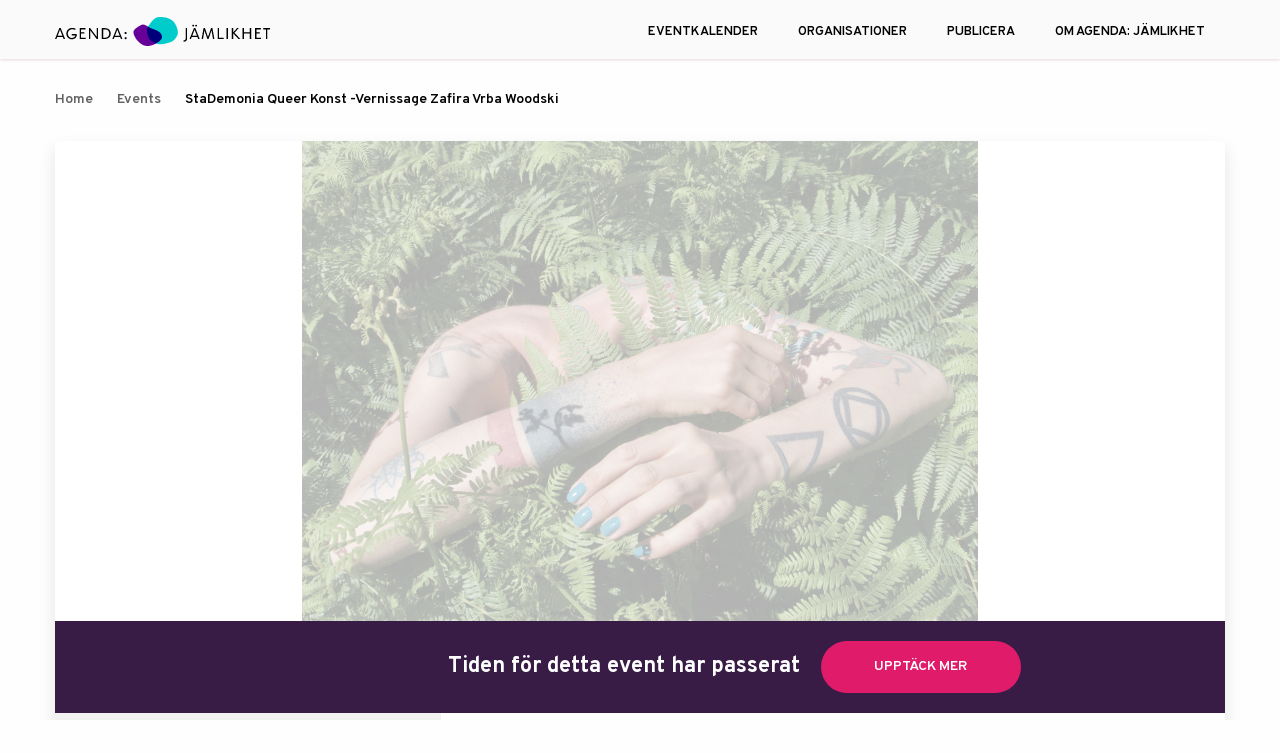

--- FILE ---
content_type: text/html; charset=UTF-8
request_url: https://agendajamlikhet.se/event/stademonia-queer-konst-vernissage-zafira-vrba-woodski/
body_size: 14678
content:
<!DOCTYPE html>
<html lang="sv-SE">

<head>
    <meta charset="UTF-8">
    <meta name="viewport" content="width=device-width, initial-scale=1.0">
    <meta http-equiv="X-UA-Compatible" content="ie=edge">
    <link rel="stylesheet" href="https://agendajamlikhet.se/wp-content/themes/agenda/css/foundation.min.css">
    <link href="https://fonts.googleapis.com/css?family=Overpass:300,400,600,700,900&display=swap" rel="stylesheet">
    <link rel="stylesheet" href="https://cdnjs.cloudflare.com/ajax/libs/jquery-datetimepicker/2.5.20/jquery.datetimepicker.css" />
    <link rel="stylesheet" href="//cdnjs.cloudflare.com/ajax/libs/timepicker/1.3.5/jquery.timepicker.min.css">

    <meta name='robots' content='index, follow, max-image-preview:large, max-snippet:-1, max-video-preview:-1' />
	<style>img:is([sizes="auto" i], [sizes^="auto," i]) { contain-intrinsic-size: 3000px 1500px }</style>
	
	<!-- This site is optimized with the Yoast SEO plugin v26.8 - https://yoast.com/product/yoast-seo-wordpress/ -->
	<title>StaDemonia Queer Konst -Vernissage Zafira Vrba Woodski - Agenda: Jämlikhet</title>
	<link rel="canonical" href="https://agendajamlikhet.se/event/stademonia-queer-konst-vernissage-zafira-vrba-woodski/" />
	<meta property="og:locale" content="sv_SE" />
	<meta property="og:type" content="article" />
	<meta property="og:title" content="StaDemonia Queer Konst -Vernissage Zafira Vrba Woodski - Agenda: Jämlikhet" />
	<meta property="og:description" content="Pronomenserien &#8211; foto och videoav Zafira Vrba Woodski29/4 &#8211; 9/7 2021 (eng. below!) En vanlig skildring av transpersoner är ett före- och efternarrativ. Alltså berättelser om att vara obekväm i sin kropp, genomgå könsbekräftande behandlingar och sen bli &#8221;klar&#8221; med sin könsidentitet. För en del transpersoner stämmer detta narrativ, men för många är könsidentiteten ett [&hellip;]" />
	<meta property="og:url" content="https://agendajamlikhet.se/event/stademonia-queer-konst-vernissage-zafira-vrba-woodski/" />
	<meta property="og:site_name" content="Agenda: Jämlikhet" />
	<meta property="article:publisher" content="https://www.facebook.com/agendajamlikhet" />
	<meta property="article:modified_time" content="2021-05-22T15:58:41+00:00" />
	<meta property="og:image" content="https://agendajamlikhet.se/wp-content/uploads/2021/05/StaDemonia-Queer-Konst-Vernissage-Zafira-Vrba-Woodski-.jpg" />
	<meta property="og:image:width" content="2048" />
	<meta property="og:image:height" content="1456" />
	<meta property="og:image:type" content="image/jpeg" />
	<meta name="twitter:card" content="summary_large_image" />
	<meta name="twitter:label1" content="Beräknad lästid" />
	<meta name="twitter:data1" content="4 minuter" />
	<script type="application/ld+json" class="yoast-schema-graph">{"@context":"https://schema.org","@graph":[{"@type":"WebPage","@id":"https://agendajamlikhet.se/event/stademonia-queer-konst-vernissage-zafira-vrba-woodski/","url":"https://agendajamlikhet.se/event/stademonia-queer-konst-vernissage-zafira-vrba-woodski/","name":"StaDemonia Queer Konst -Vernissage Zafira Vrba Woodski - Agenda: Jämlikhet","isPartOf":{"@id":"https://agendajamlikhet.se/#website"},"primaryImageOfPage":{"@id":"https://agendajamlikhet.se/event/stademonia-queer-konst-vernissage-zafira-vrba-woodski/#primaryimage"},"image":{"@id":"https://agendajamlikhet.se/event/stademonia-queer-konst-vernissage-zafira-vrba-woodski/#primaryimage"},"thumbnailUrl":"https://agendajamlikhet.se/wp-content/uploads/2021/05/StaDemonia-Queer-Konst-Vernissage-Zafira-Vrba-Woodski-.jpg","datePublished":"2021-05-22T07:39:59+00:00","dateModified":"2021-05-22T15:58:41+00:00","breadcrumb":{"@id":"https://agendajamlikhet.se/event/stademonia-queer-konst-vernissage-zafira-vrba-woodski/#breadcrumb"},"inLanguage":"sv-SE","potentialAction":[{"@type":"ReadAction","target":["https://agendajamlikhet.se/event/stademonia-queer-konst-vernissage-zafira-vrba-woodski/"]}]},{"@type":"ImageObject","inLanguage":"sv-SE","@id":"https://agendajamlikhet.se/event/stademonia-queer-konst-vernissage-zafira-vrba-woodski/#primaryimage","url":"https://agendajamlikhet.se/wp-content/uploads/2021/05/StaDemonia-Queer-Konst-Vernissage-Zafira-Vrba-Woodski-.jpg","contentUrl":"https://agendajamlikhet.se/wp-content/uploads/2021/05/StaDemonia-Queer-Konst-Vernissage-Zafira-Vrba-Woodski-.jpg","width":2048,"height":1456,"caption":"StaDemonia Queer Konst -Vernissage Zafira Vrba Woodski"},{"@type":"BreadcrumbList","@id":"https://agendajamlikhet.se/event/stademonia-queer-konst-vernissage-zafira-vrba-woodski/#breadcrumb","itemListElement":[{"@type":"ListItem","position":1,"name":"Home","item":"https://agendajamlikhet.se/"},{"@type":"ListItem","position":2,"name":"Events","item":"https://agendajamlikhet.se/event/"},{"@type":"ListItem","position":3,"name":"StaDemonia Queer Konst -Vernissage Zafira Vrba Woodski"}]},{"@type":"WebSite","@id":"https://agendajamlikhet.se/#website","url":"https://agendajamlikhet.se/","name":"Agenda: Jämlikhet","description":"Vi gör det enkelt för dig att gå från ord till handling","publisher":{"@id":"https://agendajamlikhet.se/#organization"},"potentialAction":[{"@type":"SearchAction","target":{"@type":"EntryPoint","urlTemplate":"https://agendajamlikhet.se/?s={search_term_string}"},"query-input":{"@type":"PropertyValueSpecification","valueRequired":true,"valueName":"search_term_string"}}],"inLanguage":"sv-SE"},{"@type":"Organization","@id":"https://agendajamlikhet.se/#organization","name":"Agenda: Jämlikhet","url":"https://agendajamlikhet.se/","logo":{"@type":"ImageObject","inLanguage":"sv-SE","@id":"https://agendajamlikhet.se/#/schema/logo/image/","url":"https://agendajamlikhet.se/wp-content/uploads/2021/05/agenda.jpg","contentUrl":"https://agendajamlikhet.se/wp-content/uploads/2021/05/agenda.jpg","width":1000,"height":1000,"caption":"Agenda: Jämlikhet"},"image":{"@id":"https://agendajamlikhet.se/#/schema/logo/image/"},"sameAs":["https://www.facebook.com/agendajamlikhet"]}]}</script>
	<!-- / Yoast SEO plugin. -->


<link rel='dns-prefetch' href='//www.googletagmanager.com' />
<link rel="alternate" type="application/rss+xml" title="Agenda: Jämlikhet &raquo; Webbflöde" href="https://agendajamlikhet.se/feed/" />
<link rel="alternate" type="application/rss+xml" title="Agenda: Jämlikhet &raquo; Kommentarsflöde" href="https://agendajamlikhet.se/comments/feed/" />
<script type="text/javascript">
/* <![CDATA[ */
window._wpemojiSettings = {"baseUrl":"https:\/\/s.w.org\/images\/core\/emoji\/15.0.3\/72x72\/","ext":".png","svgUrl":"https:\/\/s.w.org\/images\/core\/emoji\/15.0.3\/svg\/","svgExt":".svg","source":{"concatemoji":"https:\/\/agendajamlikhet.se\/wp-includes\/js\/wp-emoji-release.min.js?ver=6.7.4"}};
/*! This file is auto-generated */
!function(i,n){var o,s,e;function c(e){try{var t={supportTests:e,timestamp:(new Date).valueOf()};sessionStorage.setItem(o,JSON.stringify(t))}catch(e){}}function p(e,t,n){e.clearRect(0,0,e.canvas.width,e.canvas.height),e.fillText(t,0,0);var t=new Uint32Array(e.getImageData(0,0,e.canvas.width,e.canvas.height).data),r=(e.clearRect(0,0,e.canvas.width,e.canvas.height),e.fillText(n,0,0),new Uint32Array(e.getImageData(0,0,e.canvas.width,e.canvas.height).data));return t.every(function(e,t){return e===r[t]})}function u(e,t,n){switch(t){case"flag":return n(e,"\ud83c\udff3\ufe0f\u200d\u26a7\ufe0f","\ud83c\udff3\ufe0f\u200b\u26a7\ufe0f")?!1:!n(e,"\ud83c\uddfa\ud83c\uddf3","\ud83c\uddfa\u200b\ud83c\uddf3")&&!n(e,"\ud83c\udff4\udb40\udc67\udb40\udc62\udb40\udc65\udb40\udc6e\udb40\udc67\udb40\udc7f","\ud83c\udff4\u200b\udb40\udc67\u200b\udb40\udc62\u200b\udb40\udc65\u200b\udb40\udc6e\u200b\udb40\udc67\u200b\udb40\udc7f");case"emoji":return!n(e,"\ud83d\udc26\u200d\u2b1b","\ud83d\udc26\u200b\u2b1b")}return!1}function f(e,t,n){var r="undefined"!=typeof WorkerGlobalScope&&self instanceof WorkerGlobalScope?new OffscreenCanvas(300,150):i.createElement("canvas"),a=r.getContext("2d",{willReadFrequently:!0}),o=(a.textBaseline="top",a.font="600 32px Arial",{});return e.forEach(function(e){o[e]=t(a,e,n)}),o}function t(e){var t=i.createElement("script");t.src=e,t.defer=!0,i.head.appendChild(t)}"undefined"!=typeof Promise&&(o="wpEmojiSettingsSupports",s=["flag","emoji"],n.supports={everything:!0,everythingExceptFlag:!0},e=new Promise(function(e){i.addEventListener("DOMContentLoaded",e,{once:!0})}),new Promise(function(t){var n=function(){try{var e=JSON.parse(sessionStorage.getItem(o));if("object"==typeof e&&"number"==typeof e.timestamp&&(new Date).valueOf()<e.timestamp+604800&&"object"==typeof e.supportTests)return e.supportTests}catch(e){}return null}();if(!n){if("undefined"!=typeof Worker&&"undefined"!=typeof OffscreenCanvas&&"undefined"!=typeof URL&&URL.createObjectURL&&"undefined"!=typeof Blob)try{var e="postMessage("+f.toString()+"("+[JSON.stringify(s),u.toString(),p.toString()].join(",")+"));",r=new Blob([e],{type:"text/javascript"}),a=new Worker(URL.createObjectURL(r),{name:"wpTestEmojiSupports"});return void(a.onmessage=function(e){c(n=e.data),a.terminate(),t(n)})}catch(e){}c(n=f(s,u,p))}t(n)}).then(function(e){for(var t in e)n.supports[t]=e[t],n.supports.everything=n.supports.everything&&n.supports[t],"flag"!==t&&(n.supports.everythingExceptFlag=n.supports.everythingExceptFlag&&n.supports[t]);n.supports.everythingExceptFlag=n.supports.everythingExceptFlag&&!n.supports.flag,n.DOMReady=!1,n.readyCallback=function(){n.DOMReady=!0}}).then(function(){return e}).then(function(){var e;n.supports.everything||(n.readyCallback(),(e=n.source||{}).concatemoji?t(e.concatemoji):e.wpemoji&&e.twemoji&&(t(e.twemoji),t(e.wpemoji)))}))}((window,document),window._wpemojiSettings);
/* ]]> */
</script>

<style id='wp-emoji-styles-inline-css' type='text/css'>

	img.wp-smiley, img.emoji {
		display: inline !important;
		border: none !important;
		box-shadow: none !important;
		height: 1em !important;
		width: 1em !important;
		margin: 0 0.07em !important;
		vertical-align: -0.1em !important;
		background: none !important;
		padding: 0 !important;
	}
</style>
<link rel='stylesheet' id='wp-block-library-css' href='https://agendajamlikhet.se/wp-includes/css/dist/block-library/style.min.css?ver=6.7.4' type='text/css' media='all' />
<style id='classic-theme-styles-inline-css' type='text/css'>
/*! This file is auto-generated */
.wp-block-button__link{color:#fff;background-color:#32373c;border-radius:9999px;box-shadow:none;text-decoration:none;padding:calc(.667em + 2px) calc(1.333em + 2px);font-size:1.125em}.wp-block-file__button{background:#32373c;color:#fff;text-decoration:none}
</style>
<style id='global-styles-inline-css' type='text/css'>
:root{--wp--preset--aspect-ratio--square: 1;--wp--preset--aspect-ratio--4-3: 4/3;--wp--preset--aspect-ratio--3-4: 3/4;--wp--preset--aspect-ratio--3-2: 3/2;--wp--preset--aspect-ratio--2-3: 2/3;--wp--preset--aspect-ratio--16-9: 16/9;--wp--preset--aspect-ratio--9-16: 9/16;--wp--preset--color--black: #000000;--wp--preset--color--cyan-bluish-gray: #abb8c3;--wp--preset--color--white: #ffffff;--wp--preset--color--pale-pink: #f78da7;--wp--preset--color--vivid-red: #cf2e2e;--wp--preset--color--luminous-vivid-orange: #ff6900;--wp--preset--color--luminous-vivid-amber: #fcb900;--wp--preset--color--light-green-cyan: #7bdcb5;--wp--preset--color--vivid-green-cyan: #00d084;--wp--preset--color--pale-cyan-blue: #8ed1fc;--wp--preset--color--vivid-cyan-blue: #0693e3;--wp--preset--color--vivid-purple: #9b51e0;--wp--preset--gradient--vivid-cyan-blue-to-vivid-purple: linear-gradient(135deg,rgba(6,147,227,1) 0%,rgb(155,81,224) 100%);--wp--preset--gradient--light-green-cyan-to-vivid-green-cyan: linear-gradient(135deg,rgb(122,220,180) 0%,rgb(0,208,130) 100%);--wp--preset--gradient--luminous-vivid-amber-to-luminous-vivid-orange: linear-gradient(135deg,rgba(252,185,0,1) 0%,rgba(255,105,0,1) 100%);--wp--preset--gradient--luminous-vivid-orange-to-vivid-red: linear-gradient(135deg,rgba(255,105,0,1) 0%,rgb(207,46,46) 100%);--wp--preset--gradient--very-light-gray-to-cyan-bluish-gray: linear-gradient(135deg,rgb(238,238,238) 0%,rgb(169,184,195) 100%);--wp--preset--gradient--cool-to-warm-spectrum: linear-gradient(135deg,rgb(74,234,220) 0%,rgb(151,120,209) 20%,rgb(207,42,186) 40%,rgb(238,44,130) 60%,rgb(251,105,98) 80%,rgb(254,248,76) 100%);--wp--preset--gradient--blush-light-purple: linear-gradient(135deg,rgb(255,206,236) 0%,rgb(152,150,240) 100%);--wp--preset--gradient--blush-bordeaux: linear-gradient(135deg,rgb(254,205,165) 0%,rgb(254,45,45) 50%,rgb(107,0,62) 100%);--wp--preset--gradient--luminous-dusk: linear-gradient(135deg,rgb(255,203,112) 0%,rgb(199,81,192) 50%,rgb(65,88,208) 100%);--wp--preset--gradient--pale-ocean: linear-gradient(135deg,rgb(255,245,203) 0%,rgb(182,227,212) 50%,rgb(51,167,181) 100%);--wp--preset--gradient--electric-grass: linear-gradient(135deg,rgb(202,248,128) 0%,rgb(113,206,126) 100%);--wp--preset--gradient--midnight: linear-gradient(135deg,rgb(2,3,129) 0%,rgb(40,116,252) 100%);--wp--preset--font-size--small: 13px;--wp--preset--font-size--medium: 20px;--wp--preset--font-size--large: 36px;--wp--preset--font-size--x-large: 42px;--wp--preset--spacing--20: 0.44rem;--wp--preset--spacing--30: 0.67rem;--wp--preset--spacing--40: 1rem;--wp--preset--spacing--50: 1.5rem;--wp--preset--spacing--60: 2.25rem;--wp--preset--spacing--70: 3.38rem;--wp--preset--spacing--80: 5.06rem;--wp--preset--shadow--natural: 6px 6px 9px rgba(0, 0, 0, 0.2);--wp--preset--shadow--deep: 12px 12px 50px rgba(0, 0, 0, 0.4);--wp--preset--shadow--sharp: 6px 6px 0px rgba(0, 0, 0, 0.2);--wp--preset--shadow--outlined: 6px 6px 0px -3px rgba(255, 255, 255, 1), 6px 6px rgba(0, 0, 0, 1);--wp--preset--shadow--crisp: 6px 6px 0px rgba(0, 0, 0, 1);}:where(.is-layout-flex){gap: 0.5em;}:where(.is-layout-grid){gap: 0.5em;}body .is-layout-flex{display: flex;}.is-layout-flex{flex-wrap: wrap;align-items: center;}.is-layout-flex > :is(*, div){margin: 0;}body .is-layout-grid{display: grid;}.is-layout-grid > :is(*, div){margin: 0;}:where(.wp-block-columns.is-layout-flex){gap: 2em;}:where(.wp-block-columns.is-layout-grid){gap: 2em;}:where(.wp-block-post-template.is-layout-flex){gap: 1.25em;}:where(.wp-block-post-template.is-layout-grid){gap: 1.25em;}.has-black-color{color: var(--wp--preset--color--black) !important;}.has-cyan-bluish-gray-color{color: var(--wp--preset--color--cyan-bluish-gray) !important;}.has-white-color{color: var(--wp--preset--color--white) !important;}.has-pale-pink-color{color: var(--wp--preset--color--pale-pink) !important;}.has-vivid-red-color{color: var(--wp--preset--color--vivid-red) !important;}.has-luminous-vivid-orange-color{color: var(--wp--preset--color--luminous-vivid-orange) !important;}.has-luminous-vivid-amber-color{color: var(--wp--preset--color--luminous-vivid-amber) !important;}.has-light-green-cyan-color{color: var(--wp--preset--color--light-green-cyan) !important;}.has-vivid-green-cyan-color{color: var(--wp--preset--color--vivid-green-cyan) !important;}.has-pale-cyan-blue-color{color: var(--wp--preset--color--pale-cyan-blue) !important;}.has-vivid-cyan-blue-color{color: var(--wp--preset--color--vivid-cyan-blue) !important;}.has-vivid-purple-color{color: var(--wp--preset--color--vivid-purple) !important;}.has-black-background-color{background-color: var(--wp--preset--color--black) !important;}.has-cyan-bluish-gray-background-color{background-color: var(--wp--preset--color--cyan-bluish-gray) !important;}.has-white-background-color{background-color: var(--wp--preset--color--white) !important;}.has-pale-pink-background-color{background-color: var(--wp--preset--color--pale-pink) !important;}.has-vivid-red-background-color{background-color: var(--wp--preset--color--vivid-red) !important;}.has-luminous-vivid-orange-background-color{background-color: var(--wp--preset--color--luminous-vivid-orange) !important;}.has-luminous-vivid-amber-background-color{background-color: var(--wp--preset--color--luminous-vivid-amber) !important;}.has-light-green-cyan-background-color{background-color: var(--wp--preset--color--light-green-cyan) !important;}.has-vivid-green-cyan-background-color{background-color: var(--wp--preset--color--vivid-green-cyan) !important;}.has-pale-cyan-blue-background-color{background-color: var(--wp--preset--color--pale-cyan-blue) !important;}.has-vivid-cyan-blue-background-color{background-color: var(--wp--preset--color--vivid-cyan-blue) !important;}.has-vivid-purple-background-color{background-color: var(--wp--preset--color--vivid-purple) !important;}.has-black-border-color{border-color: var(--wp--preset--color--black) !important;}.has-cyan-bluish-gray-border-color{border-color: var(--wp--preset--color--cyan-bluish-gray) !important;}.has-white-border-color{border-color: var(--wp--preset--color--white) !important;}.has-pale-pink-border-color{border-color: var(--wp--preset--color--pale-pink) !important;}.has-vivid-red-border-color{border-color: var(--wp--preset--color--vivid-red) !important;}.has-luminous-vivid-orange-border-color{border-color: var(--wp--preset--color--luminous-vivid-orange) !important;}.has-luminous-vivid-amber-border-color{border-color: var(--wp--preset--color--luminous-vivid-amber) !important;}.has-light-green-cyan-border-color{border-color: var(--wp--preset--color--light-green-cyan) !important;}.has-vivid-green-cyan-border-color{border-color: var(--wp--preset--color--vivid-green-cyan) !important;}.has-pale-cyan-blue-border-color{border-color: var(--wp--preset--color--pale-cyan-blue) !important;}.has-vivid-cyan-blue-border-color{border-color: var(--wp--preset--color--vivid-cyan-blue) !important;}.has-vivid-purple-border-color{border-color: var(--wp--preset--color--vivid-purple) !important;}.has-vivid-cyan-blue-to-vivid-purple-gradient-background{background: var(--wp--preset--gradient--vivid-cyan-blue-to-vivid-purple) !important;}.has-light-green-cyan-to-vivid-green-cyan-gradient-background{background: var(--wp--preset--gradient--light-green-cyan-to-vivid-green-cyan) !important;}.has-luminous-vivid-amber-to-luminous-vivid-orange-gradient-background{background: var(--wp--preset--gradient--luminous-vivid-amber-to-luminous-vivid-orange) !important;}.has-luminous-vivid-orange-to-vivid-red-gradient-background{background: var(--wp--preset--gradient--luminous-vivid-orange-to-vivid-red) !important;}.has-very-light-gray-to-cyan-bluish-gray-gradient-background{background: var(--wp--preset--gradient--very-light-gray-to-cyan-bluish-gray) !important;}.has-cool-to-warm-spectrum-gradient-background{background: var(--wp--preset--gradient--cool-to-warm-spectrum) !important;}.has-blush-light-purple-gradient-background{background: var(--wp--preset--gradient--blush-light-purple) !important;}.has-blush-bordeaux-gradient-background{background: var(--wp--preset--gradient--blush-bordeaux) !important;}.has-luminous-dusk-gradient-background{background: var(--wp--preset--gradient--luminous-dusk) !important;}.has-pale-ocean-gradient-background{background: var(--wp--preset--gradient--pale-ocean) !important;}.has-electric-grass-gradient-background{background: var(--wp--preset--gradient--electric-grass) !important;}.has-midnight-gradient-background{background: var(--wp--preset--gradient--midnight) !important;}.has-small-font-size{font-size: var(--wp--preset--font-size--small) !important;}.has-medium-font-size{font-size: var(--wp--preset--font-size--medium) !important;}.has-large-font-size{font-size: var(--wp--preset--font-size--large) !important;}.has-x-large-font-size{font-size: var(--wp--preset--font-size--x-large) !important;}
:where(.wp-block-post-template.is-layout-flex){gap: 1.25em;}:where(.wp-block-post-template.is-layout-grid){gap: 1.25em;}
:where(.wp-block-columns.is-layout-flex){gap: 2em;}:where(.wp-block-columns.is-layout-grid){gap: 2em;}
:root :where(.wp-block-pullquote){font-size: 1.5em;line-height: 1.6;}
</style>
<link rel='stylesheet' id='agenda-style-css' href='https://agendajamlikhet.se/wp-content/themes/agenda/style.css?ver=4' type='text/css' media='all' />
<script type="text/javascript" src="https://agendajamlikhet.se/wp-includes/js/jquery/jquery.min.js?ver=3.7.1" id="jquery-core-js"></script>
<script type="text/javascript" src="https://agendajamlikhet.se/wp-includes/js/jquery/jquery-migrate.min.js?ver=3.4.1" id="jquery-migrate-js"></script>
<link rel="https://api.w.org/" href="https://agendajamlikhet.se/wp-json/" /><link rel="alternate" title="JSON" type="application/json" href="https://agendajamlikhet.se/wp-json/wp/v2/event/1284" /><link rel="EditURI" type="application/rsd+xml" title="RSD" href="https://agendajamlikhet.se/xmlrpc.php?rsd" />
<meta name="generator" content="WordPress 6.7.4" />
<link rel='shortlink' href='https://agendajamlikhet.se/?p=1284' />
<link rel="alternate" title="oEmbed (JSON)" type="application/json+oembed" href="https://agendajamlikhet.se/wp-json/oembed/1.0/embed?url=https%3A%2F%2Fagendajamlikhet.se%2Fevent%2Fstademonia-queer-konst-vernissage-zafira-vrba-woodski%2F" />
<link rel="alternate" title="oEmbed (XML)" type="text/xml+oembed" href="https://agendajamlikhet.se/wp-json/oembed/1.0/embed?url=https%3A%2F%2Fagendajamlikhet.se%2Fevent%2Fstademonia-queer-konst-vernissage-zafira-vrba-woodski%2F&#038;format=xml" />
<meta name="generator" content="Site Kit by Google 1.170.0" /><style type="text/css">.recentcomments a{display:inline !important;padding:0 !important;margin:0 !important;}</style><link rel="icon" href="https://agendajamlikhet.se/wp-content/uploads/2021/05/cropped-favicon-32x32.png" sizes="32x32" />
<link rel="icon" href="https://agendajamlikhet.se/wp-content/uploads/2021/05/cropped-favicon-192x192.png" sizes="192x192" />
<link rel="apple-touch-icon" href="https://agendajamlikhet.se/wp-content/uploads/2021/05/cropped-favicon-180x180.png" />
<meta name="msapplication-TileImage" content="https://agendajamlikhet.se/wp-content/uploads/2021/05/cropped-favicon-270x270.png" />
		<style type="text/css" id="wp-custom-css">
			/* Changes made at 14Feb2024 */
/* Tags removed */
.event-tags {
  display: none;
}
/* Contact's Orange column truned to bright grey */
.contact-page {
  background-color: #E9EBED!important;
}
/* Links are bigger */
.about-page a {
  font-size: 17px!important;
}
/* Breadcrumbs got bigger*/
.breadcrumbs a,
.breadcrumbs li {
  font-size: 14px !important;
}
		</style>
		
    <link rel="stylesheet" href="https://ajax.googleapis.com/ajax/libs/jqueryui/1.8.5/themes/base/jquery-ui.css" />
    <link rel="stylesheet" href="https://agendajamlikhet.se/wp-content/themes/agenda/css/slick.css" />
    <link rel="stylesheet" href="https://agendajamlikhet.se/wp-content/themes/agenda/css/custom.css" />

    <style media="screen">
    html, body {
      height: 100%;
      }
      body {
      display: flex;
      flex-direction: column;
      }
      .content-wrap {
      flex: 1 0 auto;
      }
      .footer {
      flex-shrink: 0;
      }
    </style>



</head>

<body class="event-template-default single single-event postid-1284">
    <header class="site-header">
        <div class="grid-container">
            <!-- <div class="cell large-12 p-relative"> -->
                <div class="header-wrapper">
                    <div class="hamburger">
                        <span></span>
                        <span></span>
                        <span></span>
                    </div>
                    <a class="logo" href="https://agendajamlikhet.se">
                        <img src="https://agendajamlikhet.se/wp-content/themes/agenda/img/main-logo.svg" alt="logo of agenda website">
                    </a>
                                        <ul class="menu hidden">
                        <li class="close-wrap">
                            <span class="close-text">Stäng</span>
                            <a href="#" class="close-icon nav-link"></a>
                        </li>
                                                    <li><a href="https://agendajamlikhet.se/event" class="nav-link ">EVENTKALENDER</a></li>
                                                    <li><a href="https://agendajamlikhet.se/organisations" class="nav-link ">ORGANISATIONER</a></li>
                                                    <li><a href="https://agendajamlikhet.se/publish/" class="nav-link ">PUBLICERA</a></li>
                                                    <li><a href="https://agendajamlikhet.se/about" class="nav-link ">OM AGENDA: JÄMLIKHET</a></li>
                        
                        <!-- <li><a href="https://agendajamlikhet.se/organisations" class="nav-link">Organisationer</a></li>
                        <li><a href="https://agendajamlikhet.se/publish-event-organisation" class="nav-link">Publicera </a></li>
                        <li><a href="https://agendajamlikhet.se/about" class="nav-link">Om Agenda: Jämlikhet</a></li> -->
                        <!-- <li><a href="" class="nav-link">Kontakta </a></li> -->
                        <li class="search-item">
                            <div class="search-toggle">
                                <a href="#" class="search nav-link" title="search button">Sök</a>
                            </div>
                        </li>
                    </ul>
                    <div class="mobile-search-bar">
                        <div class="search-toggle">
                            <a href="#" class="search-mobile"> <img src="https://agendajamlikhet.se/wp-content/themes/agenda/img/search.svg" alt="image of search icon"></a>
                        </div>
                    </div>
                </div>
                <div class="search-container">
                    
<form action="https://agendajamlikhet.se">
    <input type="text" name="s" id="search-terms" placeholder="Ange ord som ska sökas." />
    <!-- <input type="hidden" name="post_type" value="event_listing">
    <input type="hidden" name="post_type" value="organisations"> -->
    <button type="submit" name="submit" class="search-icon"><i class="fa fa-fw fa-search"></i></button>
    <a href="#" class="search-close"><img src="https://agendajamlikhet.se/wp-content/themes/agenda/img/close-icon.svg" alt="close-button"></a>
</form>                    <!-- <form>
                        <input type="text" name="s" id="search-terms" placeholder="Ange ord som ska sökas." />
                        <input type="hidden" name="post_type" value="event_listing">
                        <input type="hidden" name="post_type" value="organisations">
                        <button type="submit" name="submit" class="search-icon"><i class="fa fa-fw fa-search"></i></button>
                        <a href="#" class="search-close"><img src="https://agendajamlikhet.se/wp-content/themes/agenda/img/close-icon.svg" alt="close-button"></a>
                    </form> -->
                </div>
                <div class="clear"></div>
            <!-- </div> -->
        </div>
    </header>

    <div class="content-wrap">
<section class="event-details past-event">
    <div class="grid-container">
        <nav>
            <ul class="breadcrumbs">
                <li><a href="https://agendajamlikhet.se" class="">Home</a></li>
                <li><a href="https://agendajamlikhet.se/event/">Events</a></li>
                <li><a href="#" class="active">StaDemonia Queer Konst -Vernissage Zafira Vrba Woodski</a></li>
            </ul>
        </nav>
        
        <div class="grid-x">
            <div class="cell large-12">
                <div class="card-with-image event-content">
                    <div class="image-wrapper">
                        <img src="https://agendajamlikhet.se/wp-content/uploads/2021/05/StaDemonia-Queer-Konst-Vernissage-Zafira-Vrba-Woodski-.jpg" style="opacity: 0.3" alt="image of event">
                    </div>
                                        <div class="past-event-banner">
                        <div class="empty-block">
                            &nbsp;
                        </div>
                        <div>
                            <h3>Tiden för detta event har passerat</h3>
                        </div>
                        <div class="cta-wrapper">
                            <a href="https://agendajamlikhet.se">UPPTÄCK MER</a>
                        </div>
                    </div>
                                        <div class="content">
                        <div class="sidebar">
                                                        <!-- <div class="event-date">
                                <span class="day">29-</span>
                                <span class="month">May</span>
                            </div>
                            <div class="event-date">
                                <span class="day">29</span>
                                <span class="month">May</span>
                            </div> -->

                            <div class="info-wrapper">
                                <h6 class="kalender">
                                    <span class="icon clock"></span>
                                    TID
                                </h6>
                                <h4>29 May - 29 May, kl 15.00-18.00</h4>
                            </div>
                                                        <div class="info-wrapper">
                                <h6 class="event">
                                    TYP AV EVENT
                                </h6>
                                                                            <h4 class="event-type">Utställning</h4>
                                                            </div>
                                                        <div class="info-wrapper">
                                <h6 class="arrangor">
                                    <span class="icon arrangor"></span>
                                    ARRANGÖR
                                </h6>
                                                                        <h4>StaDemonia Tattoo Stockholm, Zafira Vrba Woodski</h4>
                                                                
                            </div>

                                                        <div class="info-wrapper">
                                <h6 class="plats">
                                    <span class="icon plats"></span>
                                    PLATS
                                </h6>
                                <h4>Slipgatan 9, Stockholm</h4>
                            </div>
                                    
                            <div class="info-wrapper">
                                                                <ul class="availability-wrap">
                                                                    </ul>
                            </div>
                            
                        </div>
                        <div class="content-wrapper">
                                                        <ul class="tags-wrapper">
                                                                        <li><a href="https://agendajamlikhet.se/category/manskliga-rattigheter/">Mänskliga rättigheter <span class="plus-icon"></span></a></li>
                                                                        <li><a href="https://agendajamlikhet.se/category/sexualitet-konsidentitet/">Sexualitet &amp; könsidentitet <span class="plus-icon"></span></a></li>
                                                            </ul>
                            <h3 class="event-title">StaDemonia Queer Konst -Vernissage Zafira Vrba Woodski</h3>
                            <div class="event-content paras">
                                <!-- wp:paragraph -->
<p>Pronomenserien - foto och video<br>av Zafira Vrba Woodski<br>29/4 - 9/7 2021 <br>(eng. below!)</p>
<!-- /wp:paragraph -->

<!-- wp:paragraph -->
<p>En vanlig skildring av transpersoner är ett före- och efternarrativ. Alltså berättelser om att vara obekväm i sin kropp, genomgå könsbekräftande behandlingar och sen bli "klar" med sin könsidentitet. För en del transpersoner stämmer detta narrativ, men för många är könsidentiteten ett livslångt utforskande mellan eller bortom de två juridiska kön som finns i Sverige idag.<br><br>Pronomenserien handlar om detta livslånga utforskande av identiteter som är lika mycket allmänmänskliga, icke-mänskliga som bortom-mänskliga. Binära kön (man och kvinna) genomsyrar både vårt språk, tänkande, vetenskapliga och juridiska system. Därför är Pronomenserien också ett pågående och konstant utforskande av det som finns bortom allt detta. Zafira lägger sin mänskliga identitet åt sidan för att finna släktskap långt bortom språkets begränsningar. I Pronomenserien ingår foto, video och ett program med guidade meditationer. Zafira Vrba Woodski är svensk-tjeckisk konstnär, pedagog, curator och transaktivist baserad i Stockholm.</p>
<!-- /wp:paragraph -->

<!-- wp:paragraph -->
<p>Som queer transperson kan det vara svårt att känna igen sig i historien. Allt för mycket av den queera historien har osynliggjorts, hemlighållits eller feltolkats. Zafira har under hela sitt konstnärskap ägnat sig åt att gestalta queera liv och erfarenheter med video, foto, ljudverk, performance och text. Några av dessa gestaltningar är utställningarna Gender Bender (2007) och Playground (2015) på Världskulturmuseet, #BelarusUnstraight på Historiska museet, Min identitet (2017) på Motala Konsthall och Transtillstånd på Galleri Hörnan i Falun. De senaste åren har Zafira arbetat med Cal Orre med www.familjepodden.com - om queera och feministiska föräldraskap.</p>
<!-- /wp:paragraph -->

<!-- wp:paragraph -->
<p>Välkomna till årets första fysiska vernissage i serien StaDemonia Queer Konst, lördag 29/5 kl 15-18! Vi är medvetna om att vi fortfarande befinner oss i en pandemi och vernissaget blir därefter; 8 personer i taget kan vistas i lokalerna, vi ber besökare ta med munskydd (det kommer att finnas extra för den som behöver). Utanför lokalerna finns ett större utrymme där besökare kan träffas med avstånd och dessutom se utställningen genom våra stora fina fönster. Utställningen finns att se på StaDemonia Tattoo Stockholm fram till 9/7.<br>Med stöd från Stockholms Stad, i samarbete med ABF Stockholm.<br><br>+++++++++++++++++++++<br>The Pronoun Series - photo and video<br>by Zafira Vrba Woodski</p>
<!-- /wp:paragraph -->

<!-- wp:paragraph -->
<p>29/4 - 9/7 2021</p>
<!-- /wp:paragraph -->

<!-- wp:paragraph -->
<p>A common depiction of trans people is a pre- and post narrative. In other words, stories about being uncomfortable in one's body, undergoing gender confirming treatments and then becoming "completed" with one's gender identity. For some trans people, this narrative is true, but for many, gender identity is a lifelong exploration between or beyond the two legal genders that exist in Sweden today.</p>
<!-- /wp:paragraph -->

<!-- wp:paragraph -->
<p>The Pronoun Series is about this lifelong exploration of identities that are as much universal, non-human as beyond-human. Binary gender (male and female) permeates both our language, thinking, scientific and legal systems. Therefore, The Pronoun Series is also an ongoing and constant exploration of what is beyond all this. Zafira puts the human identity aside to find kinship far beyond the limits of language. The Pronoun Series includes photo, video and a program with guided meditations.</p>
<!-- /wp:paragraph -->

<!-- wp:paragraph -->
<p>Zafira Vrba Woodski is a Swedish-Czech artist, educator, curator and trans activist based in Stockholm.</p>
<!-- /wp:paragraph -->

<!-- wp:paragraph -->
<p>As a queer trans person, it can be difficult to recognize oneself in history. Too much of the queer story has been invisible, kept secret or misinterpreted. Throughout their artistry, Zafira has been devoted to depicting queer lives and experiences with video, photography, sound, performance and text. Some of these works are the exhibitions Gender Bender (2007) and Playground (2015) at the Museum of World Culture, #BelarusUnstraight at the Historical Museum, My Identity (2017) at Motala Art Gallery and Transtillstånd at Galleri Hörnan in Falun. For the past years, Zafira has worked with Cal Orre with www.familjepodden.com - on queer and feminist parenting.</p>
<!-- /wp:paragraph -->

<!-- wp:paragraph -->
<p>Welcome to this year's first physical vernissage in the series StaDemonia Queer Art, Saturday 29/5 at 15-18 hs! We are aware that we are still in a pandemic and therefore; 8 people at a time can be in the studio, we ask visitors to bring face masks (there will be extra for those who need). Outside the studio there is a larger space where visitors can meet with distance and also see the exhibition through our large beautiful windows. The exhibition can be seen at StaDemonia Tattoo Stockholm until 9/7.<br>With support from the City of Stockholm, in colaboration with ABF Stockholm.</p>
<!-- /wp:paragraph -->                            </div>
                            <div class="link-wrapper text-right">
                                <a href="" class="link" target="_blank">TILL ARRANGÖRENS EVENTSIDA</a>
                            </div>
                        </div>
                        
                    </div>
                </div>
            </div>
        </div>
    </div>
</section>
<section class="similar-events">
    <div class="grid-container">
            <h4>Fler evenemang</h4>
        <div class="grid-x grid-margin-x grid-margin-y"> 
                                    <div class="cell large-4">
                            <a href="https://agendajamlikhet.se/event/hur-vi-som-vuxna-kan-skydda-barn-i-en-digital-verklighet/" class="card-with-image">
                                <div class="image-wrapper">
                                    <img src="https://agendajamlikhet.se/wp-content/uploads/2026/01/January-29-2025.png" alt="image of event">
                                </div>
                                <div class="date-wrapper">
                                                                        <span class="day">29</span>
                                    <span class="month">January</span>
                                </div>
                                <ul class="event-tags">
                                                                                    <li>digitalt</li>
                                                                                    <li>Föreläsning</li>
                                                                    </ul>
                                <div class="content">
                                    <h3>Hur vi som vuxna kan skydda barn i en digital verklighet</h3>
                                                                        <p class="organizer">Arrangör: Soroptimist Onlineklubb Sverige</p>
                                    <p class="location">Plats: Zoom</p>
                                                                        <p class="date">Tid: 29 Jan - 29 Jan, kl 18.00-19.15</p>
                                </div>
                            </a>  
                        </div>
                                    <div class="cell large-4">
                            <a href="https://agendajamlikhet.se/event/inspirationsdag-fogelstadsgruppens-kvinnor/" class="card-with-image">
                                <div class="image-wrapper">
                                    <img src="https://agendajamlikhet.se/wp-content/uploads/2026/01/Fogelstadgruppen.jpg" alt="image of event">
                                </div>
                                <div class="date-wrapper">
                                                                        <span class="day">31</span>
                                    <span class="month">January</span>
                                </div>
                                <ul class="event-tags">
                                                                                    <li>Föreläsning</li>
                                                                                    <li>samtal</li>
                                                                    </ul>
                                <div class="content">
                                    <h3>Inspirationsdag Fogelstadsgruppens kvinnor</h3>
                                                                        <p class="organizer">Arrangör: Kvinnofolkhögskolans stödförening</p>
                                    <p class="location">Plats: Första Långgatan 28 B</p>
                                                                        <p class="date">Tid: 31 Jan - 31 Jan, kl 9.30-16.00</p>
                                </div>
                            </a>  
                        </div>
                                    <div class="cell large-12">
                            <div class="link-wrapper text-right">
                                <a href="https://agendajamlikhet.se/event/">Visa FLER</a>
                            </div>
                        </div>
                         <!-- <h3>No posts found</h3> -->
                         
        </div>
    </div>   
</section>
<section class="more-about-orgnaizer">
    <div class="grid-container">        
        <h4>Fler arrangörer</h4>
        <div class="grid-x grid-margin-x grid-margin-y">
                                        <div class="cell large-4">
                                <a class="card-with-image" href="https://agendajamlikhet.se/organisations/malmo-idrottsforeningars-samorganisation-miso/">
                                    <div class="image-wrapper">
                                        <img src="https://agendajamlikhet.se/wp-content/uploads/2021/02/httpsmalmo.agendajamlikhet.seimagedb2ca4d61d6fd081a0b387286a71eea8230739d2.png" alt="image of the organisation">
                                        <!-- <div class="date">
                                            <span class="day">25</span>
                                            <span class="month">December</span>
                                        </div> -->
                                    </div>
                                    <div class="card-title-wrap">
                                        <span class="category">organisation </span>
                                    </div> 
                                    <div class="content">
                                        <h3>Malmö Idrottsföreningars Samorganisation &#8211; MISO</h3>
                                        <p class="cause">Mänskliga rättigheter</p>
                                    </div>
                                </a>
                            </div> 
                                        <div class="cell large-4">
                                <a class="card-with-image" href="https://agendajamlikhet.se/organisations/hbt-seniorerna-rfsl/">
                                    <div class="image-wrapper">
                                        <img src="https://agendajamlikhet.se/wp-content/uploads/2021/02/httpsgbg.agendajamlikhet.seimage927571e4ed5cad6f5e62aeabf4a3dc263b447c72.jpg" alt="image of the organisation">
                                        <!-- <div class="date">
                                            <span class="day">25</span>
                                            <span class="month">December</span>
                                        </div> -->
                                    </div>
                                    <div class="card-title-wrap">
                                        <span class="category">organisation </span>
                                    </div> 
                                    <div class="content">
                                        <h3>HBT &#8211; Seniorerna (RFSL)</h3>
                                        <p class="cause">Mänskliga rättigheter</p>
                                    </div>
                                </a>
                            </div> 
                                        <div class="cell large-4">
                                <a class="card-with-image" href="https://agendajamlikhet.se/organisations/rfsl-ungdom-sydvast/">
                                    <div class="image-wrapper">
                                        <img src="https://agendajamlikhet.se/wp-content/uploads/2021/02/httpsgbg.agendajamlikhet.seimage3afa67c7971353911850f19b2eeb77caf7537e95.png" alt="image of the organisation">
                                        <!-- <div class="date">
                                            <span class="day">25</span>
                                            <span class="month">December</span>
                                        </div> -->
                                    </div>
                                    <div class="card-title-wrap">
                                        <span class="category">organisation </span>
                                    </div> 
                                    <div class="content">
                                        <h3>RFSL Ungdom Sydväst</h3>
                                        <p class="cause">Mänskliga rättigheter</p>
                                    </div>
                                </a>
                            </div> 
                        <div class="cell large-12">
                <div class="link-wrapper text-right">
                    <a href="https://agendajamlikhet.se/organisations/">Visa FLER</a>
                </div>
            </div>
        </div>
    </div>
</section>

</div> <!-- closing content-wrap div -->

<footer class="site-footer">
    <div class="grid-container">
        <div class="grid-x grid-padding-x">
            <div class="cell large-4">
                <div class="links-wrapper">
                    <h6>Om Agenda Jämlikhet</h6>
                    <div class="link-wrapper">
                        <h6>KONTAKT OSS:</h6>
                        <a href="mailto:info@agendajamlikhet.se">info@agendajamlikhet.se</a>
                    </div>
                    <div class="link-wrapper">
                        <h6>HAR DU TIPS?</h6>
                        <a href="mailto:tips@agendajamlikhet.se">tips@agendajamlikhet.se</a>
                    </div>
                </div>
            </div>
            <div class="cell large-4">
                <div class="links-wrapper">
                  <nav>
                    <div class="menu-footer-menu-one-container"><ul id="footer-menu-one" class="footer-menu"><li id="menu-item-1209" class="menu-item menu-item-type-post_type menu-item-object-page menu-item-1209"><a href="https://agendajamlikhet.se/our-values/">Vår Värdegrund</a></li>
<li id="menu-item-1210" class="menu-item menu-item-type-post_type menu-item-object-page menu-item-1210"><a href="https://agendajamlikhet.se/policy/">Personuppgifter</a></li>
<li id="menu-item-1211" class="menu-item menu-item-type-post_type menu-item-object-page menu-item-1211"><a href="https://agendajamlikhet.se/publication-guidelines/">Riktlinjer för publicering</a></li>
</ul></div>
                  </nav>
                </div>
            </div>
            <div class="cell large-4">
                <div class="links-wrapper">
                  <nav>
                    <div class="menu-top-menu-container"><ul id="footer-menu-two" class="footer-menu"><li id="menu-item-220" class="menu-item menu-item-type-custom menu-item-object-custom menu-item-220"><a href="https://agendajamlikhet.se/event">EVENTKALENDER</a></li>
<li id="menu-item-221" class="menu-item menu-item-type-custom menu-item-object-custom menu-item-221"><a href="https://agendajamlikhet.se/organisations">ORGANISATIONER</a></li>
<li id="menu-item-909" class="menu-item menu-item-type-custom menu-item-object-custom menu-item-909"><a href="https://agendajamlikhet.se/publish/">PUBLICERA</a></li>
<li id="menu-item-223" class="menu-item menu-item-type-custom menu-item-object-custom menu-item-223"><a href="https://agendajamlikhet.se/about">OM AGENDA: JÄMLIKHET</a></li>
</ul></div>
                  </nav>
                    <div class="social-wrapper">
                        <h6>FÖLJ OSS PÅ</h6>
                        <a href="https://www.facebook.com/agendajamlikhet" class="facebook" target="_blank" ></a>
                        <a href="https://instagram.com/agendajamlikhet" class="instagram" target="_blank" ></a>
                    </div>
                </div>
            </div>
            <div class="cell large-12">
                <div class="logo-note">
                    <div class="logo-wrapper">
                        <img src="https://agendajamlikhet.se/wp-content/themes/agenda/img/footer-logo.svg" alt="">
                    </div>
                    <p class="note">
                        agendajamlikhet.se är designad av Agenda: Jämlikhet och utvecklad av                         <a href="https://grandworks.co/" class="grandworks_link" target="_blank">GrandWorks</a>
                    </p>
                </div>
            </div>
        </div>
    </div>
</footer>
<script>
    var siteURL = "https://agendajamlikhet.se";
</script>
<script src="https://agendajamlikhet.se/wp-content/themes/agenda/js/jquery.js"></script>
<script src="https://agendajamlikhet.se/wp-content/themes/agenda/js/what-input.js"></script>
<script src="https://agendajamlikhet.se/wp-content/themes/agenda/js/foundation.min.js"></script>
<script src="https://cdnjs.cloudflare.com/ajax/libs/masonry/4.2.2/masonry.pkgd.min.js"></script>
<script src="https://agendajamlikhet.se/wp-content/themes/agenda/js/slick.min.js"></script>
<script src="https://agendajamlikhet.se/wp-content/themes/agenda/js/app.js?v=2"></script>
<script type="text/javascript" src="https://agendajamlikhet.se/wp-content/themes/agenda/js/navigation.js?ver=20151215" id="agenda-navigation-js"></script>
<script type="text/javascript" src="https://agendajamlikhet.se/wp-content/themes/agenda/js/skip-link-focus-fix.js?ver=20151215" id="agenda-skip-link-focus-fix-js"></script>
<script type="text/javascript" src="https://agendajamlikhet.se/wp-includes/js/dist/hooks.min.js?ver=4d63a3d491d11ffd8ac6" id="wp-hooks-js"></script>
<script type="text/javascript" src="https://agendajamlikhet.se/wp-includes/js/dist/i18n.min.js?ver=5e580eb46a90c2b997e6" id="wp-i18n-js"></script>
<script type="text/javascript" id="wp-i18n-js-after">
/* <![CDATA[ */
wp.i18n.setLocaleData( { 'text direction\u0004ltr': [ 'ltr' ] } );
/* ]]> */
</script>
<script type="text/javascript" id="aj-js-js-extra">
/* <![CDATA[ */
var aj_js = {"slug":"aj_js","ajaxURL":"https:\/\/agendajamlikhet.se\/wp-admin\/admin-ajax.php"};
/* ]]> */
</script>
<script type="text/javascript" src="https://agendajamlikhet.se/wp-content/themes/agenda/js/main.js?ver=197001010000" id="aj-js-js"></script>
</body>

</html>


<!-- Page cached by LiteSpeed Cache 7.7 on 2026-01-22 03:48:40 -->

--- FILE ---
content_type: text/css
request_url: https://agendajamlikhet.se/wp-content/themes/agenda/style.css?ver=4
body_size: 6032
content:
/*!
Theme Name: Agenda
Theme URI: https://agendajamlikhet.se
Author: GrandWorks
Author URI: https://grandworks.co
Description: Custom Theme for Agenda Jamlikhet
Version: 4.0.0
Text Domain: agenda
*/h1{font-family:"Overpass",sans-serif;font-style:normal;font-weight:700;color:#1f1f1f;font-size:60px;line-height:70px}h2{font-family:"Overpass",sans-serif;font-style:normal;font-weight:700;font-size:36px;line-height:47px;color:#55186b;margin-bottom:20px}h3{font-family:"Overpass",sans-serif;font-style:normal;font-family:"Overpass",sans-serif;font-style:normal;font-weight:700;font-size:30px;line-height:36px;color:#1f1f1f;margin-bottom:20px}h4{font-family:"Overpass",sans-serif;font-style:normal;font-family:"Overpass",sans-serif;font-style:normal;font-weight:700;font-size:22px;line-height:28px;color:#1f1f1f;margin-bottom:20px}h6{font-family:"Overpass",sans-serif;font-style:normal;font-weight:700;font-size:22px;line-height:28px;color:#000;margin-bottom:15px}a{font-size:14px;font-family:"Overpass",sans-serif;font-style:normal;font-weight:600;line-height:20px;font-family:"Overpass",sans-serif;font-style:normal;text-transform:uppercase;color:#000;text-decoration:none}a.underline{border-bottom:2px solid #000}label{font-family:"Overpass",sans-serif;font-style:normal;font-weight:900;color:#1f1f1f}.field-wrap{margin-bottom:15px}.field-wrap label a{text-transform:none;text-decoration:underline}.about{font-size:24px;line-height:32px;font-weight:normal}.connect-card-text{font-family:"Overpass",sans-serif;font-style:normal;font-weight:300;font-size:20px;line-height:28px;font-weight:normal;margin-bottom:50px}.info-card{padding:32px 26px;background-color:#e6d0f1;box-shadow:0px 2px 10px 4px rgba(0,0,0,.08);height:100%;position:relative}.info-card.albescent-white{background-color:#f6e3d0}.info-card.hawkes-blue{background-color:#ddeffc}.info-card.mint-tulip{background-color:#cff5f4}.info-card .card-title{font-size:30px;font-family:"Overpass",sans-serif;font-style:normal;line-height:37px;color:#1f1f1f}.info-card .card-description{font-size:20px;line-height:28px;font-family:"Overpass",sans-serif;font-style:normal;color:#1f1f1f;margin-bottom:33px}.info-card .link{font-family:"Overpass",sans-serif;font-style:normal;color:#1f1f1f;text-decoration:none;font-size:14px;line-height:20px;font-family:"Overpass",sans-serif;font-style:normal;font-weight:600;text-transform:uppercase;position:absolute;bottom:33px;border-bottom:2px solid #000}.tags-wrapper{display:flex;flex-wrap:wrap;list-style:none;margin-left:0px;margin-bottom:15px}.tags-wrapper li{margin-right:15px;margin-bottom:15px}.tags-wrapper a{text-decoration:none;padding:18px 16px 15px 16px;background-color:#000;color:#fff;border-radius:4px;display:flex;align-items:center}.tags-wrapper a .plus-icon{background-image:url("img/plus.svg");background-repeat:no-repeat;background-size:15px;background-position:center;display:inline-block;height:15px;width:15px;margin-left:15px;top:-2px;position:relative}.tags-wrapper a:hover{color:#fff}body,p{font-family:"Overpass",sans-serif;font-style:normal;font-weight:400;font-size:16px;line-height:1.5;color:#1f1f1f}section{position:relative;padding-bottom:60px}a{color:#000}a:hover,a:active,a:focus{color:#000}a.active{color:#55186b}.clear{clear:both}.button{border-radius:50px;box-sizing:border-box;padding:16px 45px;margin-top:25px;transition:all .3s ease-in-out;font-weight:600}.button.block{display:block}.button.hollow{background-color:#fff}.button.hollow:hover{background-color:#fff}.button.button-pink{border:2px solid #be2763;color:#be2763}.button.button-green{border:2px solid #288e8b;color:#288e8b}.button.black{border:2px solid #000;color:#000}@media screen and (max-width: 39.99875em){.button{width:100%}}.links{text-decoration:underline}.site-header{background-color:#fafafa;transition:all .3s ease;box-shadow:0px 1px 3px #e6dad8;position:relative}.site-header .logo{float:left;padding:17px 0px 13px 0px;display:block}.site-header .menu{float:right}.site-header .menu .nav-link{font-family:"Overpass",sans-serif;font-style:normal;font-weight:600;font-size:13px;line-height:24px;text-transform:uppercase;padding:20px 20px 15px 20px;outline:none}.site-header .menu .nav-link:hover:not(.search){background-color:#ededed;transition:"background-color" .3s}.site-header .menu a.active{text-decoration:underline;color:#1f1f1f}.site-header .p-relative{position:relative}.site-header .search{position:relative}.site-header .search:after{content:"";background:url("img/search.svg") no-repeat;width:25px;height:20px;display:inline-block;position:absolute;left:55px;top:18px}.site-header .search-toggle.opened .search:after{display:none}.site-header .search-mobile{display:none}.site-header .search-container{height:0;display:none;transition:opacity .3s ease-in-out;opacity:0}.site-header .search-container.opened{transition:opacity .3s ease-in-out;display:block;opacity:1;position:absolute;background:#fff;width:calc(100% - 235px);top:13px;right:0}.site-header .search-container form{position:relative;width:100%;height:100%}.site-header .search-container form input{border:none;box-shadow:none;margin-bottom:0;background-color:#fafafa;padding:0 45px 0 25px}.site-header .search-container form .search-close{position:absolute;right:15px;top:7px}.day{font-size:60px;font-family:"Overpass",sans-serif;font-style:normal;font-weight:700;display:block;line-height:60px;color:#8012b7}.month{display:block;font-size:14px;font-family:"Overpass",sans-serif;font-style:normal;font-weight:600;color:#8012b7;line-height:8px;text-transform:uppercase}.organisation-search{margin-top:20px}.search-section{padding:60px 0px}.card-with-image{position:relative;background-color:#fff;box-shadow:0px 8px 16px #e5e5e5;display:block;height:100%;text-decoration:none;text-transform:none}.card-with-image .event-tags{list-style:none;margin:0px;position:absolute;right:0px;top:36%}.card-with-image .event-tags li{padding:10px 12px 10px 17px;box-shadow:0px 3px 4px rgba(0,0,0,.25);border-radius:5px 0px 0px 5px;background-color:#10cfc9;color:#000;font-family:"Overpass",sans-serif;font-style:normal;font-weight:600;font-size:14px;text-align:center;margin-bottom:4px;text-transform:uppercase}.card-with-image .event-tags li.pink{background-color:#f06}.card-with-image .event-tags li.green{background-color:#10cfc9}.card-with-image .card-title-wrap{background-color:#f1f1f1;padding:12px 15px 10px 15px}.card-with-image .card-title-wrap .category{margin:0px 20px 0px 0px}.card-with-image .category,.card-with-image .entrance-info{font-family:"Overpass",sans-serif;font-style:normal;font-weight:600;font-size:14px;line-height:18px;color:#000;display:inline-block;margin-right:20px;margin-bottom:20px;margin:0px 15px 25px 0px;font-weight:normal;text-transform:uppercase}.card-with-image .entrance-info{text-transform:none}.card-with-image .content{position:relative;padding:15px}.card-with-image .content h3{margin-bottom:2px}.card-with-image .content p{text-decoration:none}.card-with-image .content .organizer,.card-with-image .content .location,.card-with-image .content .date,.card-with-image .content .cause{font-family:"Overpass",sans-serif;font-style:normal;font-weight:400;font-size:12px;line-height:19px;color:#000;margin:0px 0px 6px 18px;position:relative}.card-with-image .content .organizer:after,.card-with-image .content .location:after,.card-with-image .content .date:after,.card-with-image .content .cause:after{content:"";width:15px;height:15px;position:absolute;background-repeat:no-repeat;left:-18px;top:2px;background-size:12px}.card-with-image .content .organizer:after{content:"";background-image:url("img/organiser.svg")}.card-with-image .content .date:after{content:"";background-image:url("img/time.svg")}.card-with-image .content .location:after{content:"";background-image:url("img/location.svg")}.card-with-image .content .cause{margin:0px}.card-with-image .content .cause:after{content:none}.card-with-image .event-date{display:inline-block;margin-bottom:30px}.card-with-image .image-wrapper{position:relative}.card-with-image .image-wrapper img{object-fit:contain;height:200px;width:100%}.card-with-image .date-wrapper{padding:12px;display:inline-block;background-color:#000;box-shadow:0px 2px 10px 4px rgba(0,0,0,.08);position:relative;left:15px;margin-top:-42px;min-width:90px;min-height:77px}.card-with-image .date-wrapper .day{font-size:53px;line-height:53px;color:#fff;text-align:center}.card-with-image .date-wrapper .month{font-size:12px;text-transform:uppercase;color:#fff;text-align:center}.card-with-image h3{font-family:"Overpass",sans-serif;font-style:normal;font-weight:700;font-size:22px;line-height:28px;color:#242424;margin-bottom:3px}.card-with-image:after{content:"";display:block;clear:both}.card-with-image .paras{margin-bottom:40px}.card-with-image .link-wrapper{position:absolute;bottom:30px;right:30px}.card-with-image .link-wrapper a{position:relative}.card-with-image .link-wrapper a::after{content:"";width:100%;height:2px;position:absolute;left:0px;bottom:-3px;background-color:#1f1f1f;display:inline-block}.event-type{display:inline-block}.connect-card{background-color:#fff;box-shadow:0px 8px 16px #e5e5e5;height:100%}.connect-card .content{padding:30px 60px 30px 40px;height:100%;position:relative}.connect-card h3{font-family:"Overpass",sans-serif;font-style:normal;font-weight:700;font-size:30px;line-height:37px;margin-bottom:10px}.connect-card .connect-link{font-size:14px;line-height:20px;text-transform:uppercase;position:relative;display:inline-block;color:#f06;bottom:30px;font-weight:600;position:absolute;bottom:30px}.connect-card .connect-link::after{content:"";background-image:url("img/arrow-forward.svg");width:34px;height:19px;display:inline-block;position:absolute;right:-50px;top:0px}.connect-card.blue{background-image:url("img/blue-patch.svg");background-repeat:no-repeat;background-position:0% 0%}.connect-card.purple{background-image:url("img/purple-patch.svg");background-repeat:no-repeat;background-position:100% 0%}.title-wrap a{color:#8012b7;font-family:"Overpass",sans-serif;font-style:normal;font-weight:600;font-size:18px;text-transform:uppercase}.hero-section{position:relative;padding-top:70px;overflow:hidden;padding-bottom:80px;background-image:url("img/hero-back.svg");background-repeat:no-repeat;background-position:200px -100px}.hero-section h1{margin-bottom:0px}.hero-section .hero-sub-title{font-size:30px;text-align:center;font-family:"Overpass",sans-serif;font-style:normal;font-weight:300;margin-bottom:80px}.hero-section .categories-wrapper{margin-bottom:30px}.hero-section .categories-wrapper .category-list{list-style:none;display:flex;flex-wrap:wrap;margin-left:0}.hero-section .categories-wrapper .category-list li{display:inline-block;margin-bottom:12px}.hero-section .categories-wrapper .category-list li a{font-size:14px;line-height:14px;background-color:#fff;border:1px solid #000;margin-right:12px;padding:16px;text-decoration:none;margin-bottom:0px;display:flex;justify-content:center;align-items:center;text-transform:uppercase;font-family:"Overpass",sans-serif;font-style:normal;font-weight:400}.hero-section .categories-wrapper .category-list li a:hover{background-color:#000;color:#fff}.single-category-section{margin-bottom:60px}.current-events{padding-bottom:0px}.current-events .title-wrap{display:flex;justify-content:space-between;align-items:flex-end}.current-events .title-wrap a{margin-bottom:10px}.current-events .title-wrap .wrap{margin-bottom:20px}.current-events .about{max-width:600px}.link-wrapper{padding-top:30px}.current-events .about,.current-organizers .about{margin-bottom:0px}.topics-wrapper .title-wrap{display:flex;flex-direction:row;justify-content:space-between;align-items:center}.organizers-mobile-wrap{display:none}.event-mobile-wrap{display:none}.current-organizers{padding-bottom:60px}.current-organizers .title-wrap{display:flex;justify-content:space-between;align-items:flex-end;margin-bottom:5px}.current-organizers .card-with-image{margin-bottom:0px}.current-organizers-wrap{margin-bottom:30px}.site-footer{background-color:#55186b;padding:60px 0px}.site-footer .logo{display:inline-block;width:350px;margin-bottom:60px}.site-footer h6{color:#fff;font-size:18px;line-height:25px;font-family:"Overpass",sans-serif;font-style:normal;font-weight:600;margin-bottom:20px}.site-footer .link-wrapper{padding:0px;margin-bottom:20px}.site-footer .link-wrapper h6{margin-bottom:0px}.site-footer .link-wrapper a{color:#fff;font-size:12px;line-height:18px;font-family:"Overpass",sans-serif;font-style:normal;font-weight:600}.site-footer .social-wrapper{display:flex;align-items:center}.site-footer .social-wrapper h6{margin-bottom:0px;margin-right:15px}.site-footer .instagram{background-image:url("img/insta.svg");background-position:center;background-size:32px 32px;background-repeat:no-repeat;display:inline-block;width:32px;height:32px}.site-footer .facebook{background-image:url("img/fb.svg");background-position:center;background-size:32px 32px;background-repeat:no-repeat;display:inline-block;width:32px;height:32px;margin-right:10px}.site-footer .logo-note{display:flex;align-items:center;padding-top:70px}.site-footer .logo-note .logo-wrapper{margin-right:22px;width:260px}.site-footer .logo-note .note{font-size:12px;font-weight:600;margin-bottom:0px;color:#fff}.footer-menu{margin-left:0px}.footer-menu li{list-style:none}.footer-menu li a{color:#fff;font-size:18px;line-height:25px;font-family:"Overpass",sans-serif;font-style:normal;font-weight:600;margin-bottom:20px;display:inline-block}.hamburger{-webkit-transform:rotate(0deg);-moz-transform:rotate(0deg);-o-transform:rotate(0deg);transform:rotate(0deg);-webkit-transition:.5s ease-in-out;-moz-transition:.5s ease-in-out;-o-transition:.5s ease-in-out;transition:.5s ease-in-out;cursor:pointer}.hamburger span{display:block;position:absolute;height:2px;width:25px;background:#000;opacity:1;left:0;-webkit-transform:rotate(0deg);-moz-transform:rotate(0deg);-o-transform:rotate(0deg);transform:rotate(0deg);-webkit-transition:.25s ease-in-out;-moz-transition:.25s ease-in-out;-o-transition:.25s ease-in-out;transition:.25s ease-in-out}.hamburger{display:none}.hamburger span:nth-child(1){top:2px;-webkit-transform-origin:left center;-moz-transform-origin:left center;-o-transform-origin:left center;transform-origin:left center}.hamburger span:nth-child(2){top:10px;-webkit-transform-origin:left center;-moz-transform-origin:left center;-o-transform-origin:left center;transform-origin:left center}.hamburger span:nth-child(3){top:18px;-webkit-transform-origin:left center;-moz-transform-origin:left center;-o-transform-origin:left center;transform-origin:left center}.close-wrap{position:absolute;right:20px;top:0px;display:none}.close-wrap .close-text{color:#fff;z-index:300;font-size:14px;display:inline-block}.close-wrap .close-icon{width:32px;height:32px;z-index:300;display:inline-block}.close-wrap .close-icon:before,.close-wrap .close-icon:after{position:absolute;left:60px;content:"";height:33px;width:5px;background-color:#fff}.close-wrap .close-icon:before{transform:rotate(45deg);height:40px}.close-wrap .close-icon:after{transform:rotate(-45deg);top:10px}.mobile-search-btn{display:none}.slick-list{padding:0 20% 0 0}.slick-dots{text-align:center;font-size:30px}.slick-dots li{display:inline-block;margin-right:7px}.slick-dots li button{font-size:0;cursor:pointer;border:1px solid #8012b7;border-radius:50%;height:10px;width:10px;padding:0px;outline:none}.slick-dots li.slick-active button{background-color:#8012b7;outline:none}.section-title{display:block;margin-bottom:10px;color:#55186b}.breadcrumbs{padding:30px 0px 30px 0px;margin-bottom:0px}.breadcrumbs a{color:#626262;font-size:12px;line-height:19px;text-decoration:none;text-transform:none}.breadcrumbs a.active{color:#000}.breadcrumbs a:hover{text-decoration:none}.breadcrumbs li{text-transform:none}.breadcrumbs li:not(:last-child)::after{content:""}.connect-event-orgnisation .connect-card .connect-link:after{background-image:url("img/green-arrow.svg")}.connect-event-orgnisation .connect-card .connect-link{color:#288e8b}.connect-event-orgnisation .title-wrap{width:100%;text-align:right;padding:20px 0px 15px 0px}.organisation{display:flex;padding-bottom:0px}.organisation .about{margin-bottom:100px}.organisation .connect-card-wrap{padding:100px 0px}.organisation .sidebar-content{padding:60px 0px 60px 40px}.organisation .sidebar .menu{margin-bottom:20px}.organisation .sidebar .menu a{padding-left:10px}.organisation .sidebar .is-active{background-color:#e4e4e4}.organisation .title-wrap{position:relative;display:flex;align-items:center;margin-bottom:60px}.organisation .title-wrap .line{display:inline-block;width:100%;height:1px;position:relative;background-color:#000;left:0px;top:50%;flex:1;margin-right:12px}.equality-events{display:flex;padding-bottom:0px}.equality-events .connect-card-wrap{padding:100px 0px}.equality-events .about{margin-bottom:100px}.equality-events .sidebar-content{padding:60px 0px 60px 40px}.equality-events .sidebar .menu{margin-bottom:20px}.equality-events .sidebar .menu a{line-height:1.5;padding:10px 10px 8px 10px}.equality-events .sidebar .is-active{background-color:#c59fce}.equality-events .title-wrap{position:relative;display:flex;align-items:center}.equality-events .title-wrap .line{display:inline-block;width:100%;height:1px;position:relative;background-color:#000;left:0px;top:50%;flex:1;margin-right:12px}.more-about-orgnaizer,.event-details,.events-from-organiser,.organisation-details{margin-bottom:30px}.event-details .date,.organisation-details .date,.contact .date,.agenda-contact .date{display:inline-block;margin:15px 0px 30px 0px}.event-details h6,.organisation-details h6,.contact h6,.agenda-contact h6{font-family:"Overpass",sans-serif;font-style:normal;font-weight:400;font-size:14px;line-height:20px;font-weight:600;margin-bottom:0px}.event-details .card-with-image p,.organisation-details .card-with-image p,.contact .card-with-image p,.agenda-contact .card-with-image p{margin-bottom:8px}.event-details .card-with-image .content,.organisation-details .card-with-image .content,.contact .card-with-image .content,.agenda-contact .card-with-image .content{padding:25px 15px 10px 15px}.event-details .card-with-image .purple-text,.organisation-details .card-with-image .purple-text,.contact .card-with-image .purple-text,.agenda-contact .card-with-image .purple-text{margin:0px 0px 10px 8px;color:#8012b7;font-size:14px;line-height:20px;font-weight:600;text-transform:uppercase;margin-left:0px}.event-details .card-with-image .purple-text:after,.organisation-details .card-with-image .purple-text:after,.contact .card-with-image .purple-text:after,.agenda-contact .card-with-image .purple-text:after{content:none}.event-details .card-with-image .share-events-label,.organisation-details .card-with-image .share-events-label,.contact .card-with-image .share-events-label,.agenda-contact .card-with-image .share-events-label{margin-top:16px}.event-details .card-with-image .share-events,.event-details .card-with-image .read-more,.organisation-details .card-with-image .share-events,.organisation-details .card-with-image .read-more,.contact .card-with-image .share-events,.contact .card-with-image .read-more,.agenda-contact .card-with-image .share-events,.agenda-contact .card-with-image .read-more{position:relative;font-size:14px;line-height:20px;font-weight:600;display:block}.event-details .card-with-image .share-events:before,.event-details .card-with-image .read-more:before,.organisation-details .card-with-image .share-events:before,.organisation-details .card-with-image .read-more:before,.contact .card-with-image .share-events:before,.contact .card-with-image .read-more:before,.agenda-contact .card-with-image .share-events:before,.agenda-contact .card-with-image .read-more:before{content:"";background-image:url("img/download.svg");width:20px;height:20px;background-repeat:no-repeat;display:inline-block;margin-right:5px}.event-details .card-with-image .read-more:before,.organisation-details .card-with-image .read-more:before,.contact .card-with-image .read-more:before,.agenda-contact .card-with-image .read-more:before{width:22px;height:21px;background-image:url("img/download-black.svg")}.event-details .card-with-image .card-title-wrap .entrance-info,.organisation-details .card-with-image .card-title-wrap .entrance-info,.contact .card-with-image .card-title-wrap .entrance-info,.agenda-contact .card-with-image .card-title-wrap .entrance-info{margin-bottom:0px}.event-details .card-with-image .hashtags,.organisation-details .card-with-image .hashtags,.contact .card-with-image .hashtags,.agenda-contact .card-with-image .hashtags{text-transform:uppercase;font-family:"Overpass",sans-serif;font-style:normal;font-weight:300;margin-top:5px;font-size:14px;line-height:18px}.event-details .card-with-image .event-description,.organisation-details .card-with-image .event-description,.contact .card-with-image .event-description,.agenda-contact .card-with-image .event-description{margin:20px 0px 0px 0px}.event-details .card-with-image .event-description .next-para,.organisation-details .card-with-image .event-description .next-para,.contact .card-with-image .event-description .next-para,.agenda-contact .card-with-image .event-description .next-para{margin:12px 0px}.event-details .card-with-image{position:relative}.event-details .card-with-image.event-content{height:auto}.event-details .card-with-image.event-content .date-wrapper{position:absolute;left:33px;top:0px}.event-details .card-with-image .image-wrapper{height:480px}.event-details .card-with-image .image-wrapper img{width:100%;height:100%;object-fit:contain}.event-details .card-with-image .content{display:flex;padding:0px}.event-details .card-with-image .content .content-wrapper{padding:30px 40px;width:60%}.event-details .card-with-image .sidebar{width:40%;padding:48px 30px;background-color:#f1f1f1;height:auto;min-height:initial;position:relative;padding-top:60px}.event-details .card-with-image .sidebar .label-link{margin-bottom:40px}.event-details .card-with-image .sidebar .label-link a{text-transform:lowercase}.event-details .card-with-image .icon{width:15px;height:18px;display:inline-block;background-size:13px;background-repeat:no-repeat;background-position:center}.event-details .card-with-image .icon.arrangor{background-image:url("img/organiser.svg")}.event-details .card-with-image .icon.clock{background-image:url("img/time.svg")}.event-details .card-with-image .icon.plats{background-image:url("img/location.svg")}.event-details .card-with-image a{display:block}.event-details .card-with-image .availability-wrap{list-style:none;margin-left:0px;margin-bottom:10px}.event-details .card-with-image .availability{padding-left:20px;position:relative;margin-bottom:0px;font-size:16px;line-height:24px}.event-details .card-with-image .availability:before{content:"";background-image:url("img/checkbox-positive.svg");width:15px;height:20px;position:absolute;background-repeat:no-repeat;left:0px;top:2px;background-size:14px 14px}.event-details .card-with-image .availability.last{margin-bottom:16px}.event-details .card-with-image .name,.event-details .card-with-image .email,.event-details .card-with-image .phone-number{font-size:12px;line-height:19px;margin-bottom:0px}.event-details .card-with-image .phone-number{margin-bottom:16px}.event-details .card-with-image h3{margin-bottom:25px}.organisation-details h3{margin-bottom:10px}.organisation-details .card-with-image .image-wrapper{height:480px}.organisation-details .card-with-image .image-wrapper img{width:100%;height:100%;object-fit:contain}.organisation-details .card-with-image .content{display:flex;padding:0px}.organisation-details .card-with-image .content .content-wrapper{padding:30px 40px;width:100%}.organisation-details .card-with-image .sidebar{width:336px;padding:48px 30px;background-color:#f1f1f1;height:auto;min-height:initial}.organisation-details .card-with-image .sidebar .label-link{margin-bottom:40px}.organisation-details .card-with-image .sidebar .label-link a{text-transform:lowercase;font-size:22px;line-height:28px;word-wrap:break-word}.organisation-details .card-with-image .event-description{margin-bottom:20px}.organisation-details .card-with-image .social-links{position:relative;margin:0px 0px 5px 15px}.organisation-details .card-with-image .social-links:before{content:"";background-image:url("img/black-detail.svg");width:15px;height:20px;position:absolute;background-repeat:no-repeat;left:-15px;top:4px}.organisation-details .card-with-image .social-links.last{margin-bottom:16px}.organisation-details .card-with-image.organisation-content{height:auto}.organisation-details .card-with-image.organisation-content h3{font-size:30px;line-height:36px}.organisation-details .card-with-image.organisation-content p{font-size:20px;line-height:32px}.organisation-details p{margin-bottom:0px}.organisation-details .next-para{margin-top:20px}.organisation-details .read-more-wrap{margin:20px 0px;display:block}.events-from-organiser .card-with-image{margin-bottom:0px}.agenda-contact .cell{padding-bottom:5px;padding-top:5px}.agenda-contact p{margin-bottom:0px}.agenda-contact .photo{width:90px;height:90px;border-radius:50%;background-color:#c4c4c4;display:inline-block}.agenda-contact .contact-details{width:230px;display:inline-block;margin-left:5px}.agenda-contact .email-details-wrap{margin-top:20px}.mobile-header{background-color:#55186b}.event-org-page{background-image:url(img/blue-patch-full.svg);background-repeat:no-repeat;background-position:0% 16%}.event-org-page .title{font-family:"Overpass",sans-serif;font-style:normal;font-weight:700;font-size:22px;line-height:28px}.forms .tab{display:none}.forms .form-close{padding:20px 0;display:flex;justify-content:space-between}.forms .form-close h4{font-family:"Overpass",sans-serif;font-style:normal;font-weight:600;margin:0}.forms .form-close .form-close-button{outline:none;cursor:pointer}.forms .form-close .form-close-button h4{display:inline;font-weight:normal}.forms .form-close .form-close-button img{margin-left:6px}.forms .form-header{padding:18px 0;color:#fff;margin-bottom:15px}.forms .form-header.form-publish{background:#e6d0f1}.forms .form-header.form-org{background:#cff5f4}.forms .form-header h3{font-family:"Overpass",sans-serif;font-style:normal;font-weight:700;font-size:22px;line-height:28px}.forms .form-header h4{font-family:"Overpass",sans-serif;font-style:normal;font-weight:600;font-size:14px;line-height:18px}.forms .form-body .full-width-label{font-size:12px;line-height:19px}.forms .form-body .full-width{background:#f1f1f1;border:none;padding:11px;width:100%}.forms .form-body fieldset{margin-top:22px}.forms .form-body fieldset label{display:block;margin:0}.forms .form-body textarea{height:155px}.forms .form-body .styled-checkbox{position:absolute;opacity:0}.forms .form-body .styled-checkbox+label{position:relative;cursor:pointer;padding:0}.forms .form-body .styled-checkbox.form-publish+label:before{border:solid 2px #be2763}.forms .form-body .styled-checkbox.form-org+label:before{border:solid 2px #288e8b}.forms .form-body .styled-checkbox+label:before{content:"";margin-right:10px;display:inline-block;vertical-align:middle;width:20px;height:20px;background:#fff;border-radius:3px}.forms .form-body .styled-checkbox.form-publish:hover+label:before{background:#be2763}.forms .form-body .styled-checkbox.form-org:hover+label:before{background:#288e8b}.forms .form-body .styled-checkbox.form-publish:checked+label:before{background:#be2763}.forms .form-body .styled-checkbox.form-org:checked+label:before{background:#288e8b}.forms .form-body .styled-checkbox:checked+label:after{content:"";position:absolute;left:5px;top:11px;background:#fff;width:2px;height:2px;box-shadow:2px 0 0 #fff,4px 0 0 #fff,4px -2px 0 #fff,4px -4px 0 #fff,4px -6px 0 #fff,4px -8px 0 #fff;transform:rotate(45deg)}.forms .form-body .styled-radio:checked,.forms .form-body .styled-radio:not(:checked){position:absolute;left:-9999px}.forms .form-body .styled-radio:checked+label,.forms .form-body .styled-radio:not(:checked)+label{position:relative;padding-left:35px;cursor:pointer;line-height:20px;display:inline-block;margin-bottom:15px}.forms .form-body .styled-radio.form-publish:checked+label:before,.forms .form-body .styled-radio.form-publish:not(:checked)+label:before{border:2px solid #be2763}.forms .form-body .styled-radio.form-org:checked+label:before,.forms .form-body .styled-radio.form-org:not(:checked)+label:before{border:2px solid #288e8b}.forms .form-body .styled-radio:checked+label:before,.forms .form-body .styled-radio:not(:checked)+label:before{content:"";position:absolute;left:0;top:0;width:27px;height:27px;border-radius:100%;background:#fff}.forms .form-body .styled-radio.form-publish:checked+label:after,.forms .form-body .styled-radio.form-publish:not(:checked)+label:after{background:#be2763}.forms .form-body .styled-radio.form-org:checked+label:after,.forms .form-body .styled-radio.form-org:not(:checked)+label:after{background:#288e8b}.forms .form-body .styled-radio:checked+label:after,.forms .form-body .styled-radio:not(:checked)+label:after{content:"";width:19px;height:19px;position:absolute;top:4px;left:4px;border-radius:100%;-webkit-transition:all .2s ease;transition:all .2s ease}.forms .form-body .styled-radio:not(:checked)+label:after{opacity:0;-webkit-transform:scale(0);transform:scale(0)}.forms .form-body .styled-radio:checked+label:after{opacity:1;-webkit-transform:scale(1);transform:scale(1)}.forms .form-body .spacer{margin-top:30px}.forms .form-body .form-links{position:relative;display:block}.forms .form-body .form-links:before{content:"";background-repeat:no-repeat;background-image:url("img/form-icon.svg");width:16px;height:22px;display:inline-block;vertical-align:text-bottom;background-size:contain;margin-right:5px}.forms .form-body .form-links.email-icon:before{vertical-align:middle;width:23px;background-image:url("img/email-icon.svg")}.forms .form-body .form-submit .button{border-radius:35px;font-family:"Overpass",sans-serif;font-style:normal;font-weight:600}@media screen and (max-width: 39.99875em){.forms .form-body .form-submit{text-align:center}.forms .form-body .form-submit .button{padding:1.5rem 35px;width:auto}}.forms .form-body .form-spacing{margin-bottom:1rem}.forms .form-body .form-success-title.form-org{color:#1f1f1f}.forms .form-body .form-success-title.form-publish{color:#1f1f1f}.forms .form-buttons{padding:40px 0}.forms .form-buttons .btns{font-family:"Overpass",sans-serif;font-style:normal;font-weight:600;text-transform:uppercase;outline:none;cursor:pointer}.forms .form-buttons .btns.form-publish{color:#be2763}.forms .form-buttons .btns.form-org{color:#288e8b}.forms .form-buttons .prevBtn.form-publish::before{background-image:url("img/arrow-forward-dark.svg")}.forms .form-buttons .prevBtn.form-org::before{background-image:url("img/green-arrow.svg")}.forms .form-buttons .prevBtn::before{content:"";width:34px;height:19px;display:inline-block;position:relative;top:5px;right:5px}.forms .form-buttons .prevBtn::before{background-image:url("img/prev-black.svg");transform:rotate(0deg)}.forms .form-buttons .nextBtn{float:right}.forms .form-buttons .nextBtn::after{background-image:url("img/next-black.svg")}.forms .form-buttons .nextBtn.form-publish::after{background-image:url("img/arrow-forward-dark.svg")}.forms .form-buttons .nextBtn.form-org::after{background-image:url("img/green-arrow.svg")}.forms .form-buttons .nextBtn::after{content:"";width:34px;height:19px;display:inline-block;position:relative;top:5px;left:5px}.forms .error{color:red}.forms .upload-link{text-decoration:none}.forms .upload{display:none}.forms .upload-file-name{display:inline-block !important;padding-left:20px}.contact-page{background-color:#fd7e00;padding:20px 15px}.contact-page h6{margin-bottom:5px}.contact-page a{text-transform:none;font-weight:normal;position:relative;font-size:16px}.contact-page .content a{border-bottom:2px solid #000}.contact-page .title{font-family:"Overpass",sans-serif;font-style:normal;font-weight:700;font-size:22px;line-height:28px;color:#55186b}.contact-page .subtitle{font-family:"Overpass",sans-serif;font-style:normal;font-weight:700;font-size:16px;line-height:18px;display:block;margin-bottom:12px}.contact-page .contacts{display:-webkit-flex;display:flex;align-content:center;margin-bottom:32px}.contact-page .contacts .contact-img{margin-right:15px}.contact-page .contacts .contact-img img{border-radius:100%;width:60px;height:60px;object-fit:cover}.contact-page .contacts .contact-details p{line-height:1.2}.contact-page .contacts .contact-details .full-name,.contact-page .contacts .contact-details a{font-size:12px;line-height:1.5;font-weight:600}.contact-page .contacts .contact-details a{display:block;margin-bottom:2px}.contact-page .contacts .contact-details p{margin:0}.about-page{position:relative}.about-page h3{font-size:22px;line-height:1.2;color:#288e8b;margin-top:30px;margin-bottom:9px}.about-page a{text-transform:none;text-decoration:underline;font-weight:normal}.about-page .feature-image-wrapper{margin-bottom:20px}.about-page .feature-image-wrapper img{width:100%;height:100%;object-fit:cover}.about-page figure{margin-bottom:20px}.about-page .info-card{margin-bottom:35px}.about-page .text-block{margin-bottom:35px}.about-page .title{font-size:30px;line-height:1.2;margin:0;margin-bottom:30px;color:#000}.about-page .sub-title{font-family:"Overpass",sans-serif;font-style:normal;font-weight:700;font-size:22px;line-height:28px;margin:0}.about-page .sub-title.green{color:#288e8b}.about-page .about-img{padding:20px 0}.about-page .about-img img{object-fit:cover;max-height:230px;width:100%}.about-page .sponser-list .sub-title{margin-bottom:15px}.sidebar{width:320px;min-height:100vh;background-color:#f8f9fa;padding:60px 30px 30px 30px}.sidebar h2{color:#000}.sidebar h4{font-family:"Overpass",sans-serif;font-style:normal;font-family:"Overpass",sans-serif;font-style:normal;font-weight:700;font-size:22px;line-height:28px}.sidebar .menu a{padding-left:0px}#volunteer-form .form-header{background-color:#f6e3d0}#volunteer-form .form-header h4,#volunteer-form .form-header h3{color:#000}#volunteer-form .form-header h4{margin-bottom:10px}#volunteer-form .form-header h3{margin-bottom:0px}#volunteer-form .other-details{padding:60px 0px}#volunteer-form .btns.form-org{color:#1f1f1f}#member-form .form-header{background-color:#4c91bc}#member-form .form-header h4,#member-form .form-header h3{color:#fff}#member-form .form-header h4{margin-bottom:10px}#member-form .form-header h3{margin-bottom:0px}.grandworks_link{text-transform:none;font-weight:400;font-size:12px;transition:all .3s ease;color:#fff}.grandworks_link:hover{transition:all .3s ease}@media screen and (max-width: 39.9375em){.grid-container{padding-right:15px;padding-left:15px}.event-mobile-wrap{margin-left:-15px;margin-right:-15px}.breadcrumbs{padding:15px 0px 20px 0px}.breadcrumbs a{font-size:12px;line-height:19px}.about{font-size:16px;line-height:24px;font-weight:normal;margin-bottom:30px}.contact-page{margin-left:-15px;margin-right:-15px;margin-bottom:-45px;padding:45px 15px}.about-page{padding-bottom:30px}.slick-track{display:flex}.title{font-size:22px;line-height:28px;margin-bottom:14px}.card-with-image .content{padding:15px 18px}.title-wrap .see-few-all{font-size:14px;line-height:20px}.site-header{padding:0px}.site-header .mobile-search-bar .search-toggle .search-mobile{display:inline-block;width:25px;height:30px;padding-top:8px}.site-header .search-container.opened{position:fixed;top:0;left:0;width:100%;height:40px;z-index:9999;padding:0px}.site-header .search-item{display:none}.site-header .menu{position:absolute;background:#55186b;top:0px;width:320px;height:100vh;z-index:100;padding-top:70px;left:-1000px;margin-left:-15px;flex-direction:column}.site-header .menu .nav-link{color:#fff;text-transform:initial;font-size:22px;line-height:28px;font-weight:700;padding:10px 0px 5px 20px}.site-header .menu .nav-link:hover{color:#fff}.site-header .header-wrapper{display:flex;justify-content:space-between}.site-header .hamburger{display:block;margin:8px 0px;width:25px;height:25px}.site-header .logo{padding:5px 0px}.site-header .search:after{left:3px;top:10px}.site-header .toggle-display{display:block}.site-footer{margin-top:45px}.hero-section{padding-bottom:25px;background-position:top 40px left 100px;background-size:contain}.hero-section h1{font-size:30px;line-height:36px;margin-bottom:5px;max-width:300px}.hero-section .hero-sub-title{font-size:20px;line-height:28px;max-width:250px;margin:0 auto;margin-bottom:80px}.hero-section .card-with-image{height:100%}.hero-section .card-with-image .image-wrapper{height:230px;margin-bottom:0px}.hero-section .card-with-image .image-wrapper img{height:230px}.hero-section .card-with-image .content{padding:20px 10px}.hero-section .card-with-image h3{font-size:13px;line-height:20px}.hero-section h2{font-size:15px;line-height:23px;margin-bottom:10px}.current-organizers,.current-events{padding-bottom:20px}.current-organizers .title-wrap,.current-events .title-wrap{align-items:initial;margin-bottom:0px}.current-organizers .title-wrap .wrap,.current-events .title-wrap .wrap{margin-bottom:15px;width:100%}.current-organizers .title-wrap .title,.current-events .title-wrap .title{margin-bottom:5px}.current-organizers .title-wrap .about,.current-events .title-wrap .about{position:initial;max-width:100%}.current-organizers .title-wrap .see-few-all,.current-events .title-wrap .see-few-all{width:95px;text-align:right}.current-organizers .category-list,.current-events .category-list{margin-left:0px;margin-bottom:0px}.current-organizers .categories-wrapper,.current-events .categories-wrapper{margin-bottom:20px}.current-organizers .link-wrapper,.current-events .link-wrapper{padding-top:0px}.current-organizers h4,.current-events h4{margin-bottom:0px}.event-mobile-wrap,.organizers-mobile-wrap{margin-left:-15px;margin-right:-15px}.event-mobile-wrap .card-with-image,.organizers-mobile-wrap .card-with-image{margin:0px 7px 14px 7px}.event-mobile-wrap .card-with-image .image-wrapper,.organizers-mobile-wrap .card-with-image .image-wrapper{margin-bottom:0px}.event-mobile-wrap .card-with-image .content h3,.organizers-mobile-wrap .card-with-image .content h3{font-size:22px;line-height:28px}.organizers-mobile-wrap{padding-top:25px}.organizers-mobile-wrap .card-with-image .image-wrapper{height:150px}.organizers-mobile-wrap .card-with-image .image-wrapper img{height:150px}.connect-card-wrap{padding-top:20px}.connect-card{margin:0px}.connect-card.blue{margin-right:0px}.connect-card .connect-link{width:250px}.connect-card .connect-link:after{top:20px;right:-30px}.connect-card .content{padding:30px 25px}.connect-card .content .connect-card-text{margin-bottom:60px}.forms .form-body .form-success-title{font-size:30px;line-height:36px}.equality-events .sidebar,.organisation .sidebar{display:none}.equality-events .sidebar-content,.organisation .sidebar-content{padding:40px 15px 0px 15px}.site-footer .logo{width:250px;margin-bottom:30px}.site-footer .links-wrapper a{margin-bottom:15px}.site-footer .social-wrapper{padding-top:20px}.site-footer .contact{margin-bottom:20px}.event-details .card-with-image .content{flex-wrap:wrap-reverse}.event-details .card-with-image .sidebar{width:100%;padding:30px 15px}.event-details .card-with-image.event-content .date-wrapper{left:15px}.event-details .card-with-image .content .content-wrapper{width:100%;padding:30px 15px}.event-details .card-with-image .content .content-wrapper .tags-wrapper{padding-top:40px}.event-details .card-with-image .content .content-wrapper .link-wrapper{position:relative;display:block;left:0px;bottom:0px;right:0px;padding-top:0px}.event-details .card-with-image .content .content-wrapper .link-wrapper a{display:inline-block}.event-details .card-with-image.event-content .sidebar .date-wrapper{display:none}.organisation-details .card-with-image .content{flex-wrap:wrap-reverse}.organisation-details .card-with-image .sidebar{width:100%;padding:30px 15px}.organisation-details .card-with-image .content .content-wrapper{width:100%;padding:30px 15px}.organisation-details .card-with-image .content .content-wrapper .link-wrapper{position:relative;left:0px;bottom:0px;right:0px}.organisation-details .card-with-image .sidebar .label-link{margin-bottom:20px}.connect-card-wrap{padding-bottom:0px}.hero-section .categories-wrapper .category-list li a{padding:12px}}


--- FILE ---
content_type: text/css
request_url: https://agendajamlikhet.se/wp-content/themes/agenda/css/custom.css
body_size: 653
content:
/* Farhan's CSS */

.p-t-b-50 {
  padding-top: 50px;
  padding-bottom: 50px;
}

/* CSS to fix height and whitespace for publicise page */
section.page-forms {
  min-height: 600px;
}

/* .ui-corner-all {display: none;} */
.text-uppercase {
  text-transform: uppercase;
}
.text-center {
  text-align: center;
}
.font-16 {
  font-size: 16px;
}
.bold {
  font-weight: bold;
}
.card-margin {
  margin-bottom: 30px;
}
.d-none {
  display: none;
}
.single-category-section .cell.large-4 {
  margin-bottom: 30px;
}
.filter-height {
  height: 195px;
  overflow: hidden;
}
.show-more-filters {
  font-size: 14px;
  font-family: "Overpass", sans-serif;
  font-style: normal;
  font-weight: 600;
  line-height: 20px;
  font-style: normal;
  text-transform: uppercase;
  color: #000000;
  text-decoration: none;
  margin-bottom: 30px;
  display: inline-block;
  text-decoration: underline;
  cursor: pointer;
}
.header-sub-tag {
  margin-top: 20px;
  font-weight: 400;
}
.m-t-75 {
  margin-top: 75px;
}

/* Single Category Page */
.single-category-section .grid-x.grid-padding-x {
  margin: 0 -15px;
}

/* Categories Page */
.organisation {
  display: block;
}
.organisation .title {
  color: #1f1f1f;
}
.organisation .about {
}
.organisation .filters-panel,
.equality-events .filters-panel {
  background-color: #f8f9fa;
  padding-top: 36px;
  padding-bottom: 36px;
}

.card-with-image .event-tags {
  top: 32%;
}

.events-filters,
.org-filters {
  display: flex;
  flex-wrap: wrap;
  align-items: center;
}
.events-filters > div,
.org-filters > div {
  padding: 8px 16px;
  margin: 0 16px 16px 0;
  cursor: pointer;
  border: 1px solid #000;
  background-color: #fff;
  text-transform: uppercase;
}
.events-filters > div.active,
.events-filters > div:hover,
.org-filters > div.active,
.org-filters > div:hover {
  background-color: #f1f1f1;
  color: #fff;
  background-color: #000;
}
.filter {
  display: inline-block;
  width: 100%;
  margin-bottom: 0.5rem;
  padding: 0.8rem 1rem 0.75rem;
  background-color: #55186b;
  cursor: pointer;
  color: #fff;
}
.clear-filters {
  display: inline-block;
  width: 100%;
  margin-bottom: 1rem;
  padding: 0.8rem 1rem 0.75rem;
  background-color: #10cfc9;
  cursor: pointer;
  color: #000;
}

/* Events Page */
.equality-events {
  display: block;
}
.event-content .tags-wrapper,
.organisation-content .tags-wrapper {
  display: none;
}
.event-title {
  font-size: 30px !important;
  line-height: 32px !important;
  margin-top: 50px;
}
.event-details .info-wrapper .icon {
  margin-right: 4px;
  top: 3px;
  position: relative;
}
.event-details .info-wrapper {
  margin-bottom: 24px;
}
.event-details .info-wrapper h4,
h4.event-type {
  margin: 0;
}
.event-details .card-with-image .sidebar {
  width: 33% !important;
}
.past-event .info-wrapper {
  opacity: 0.6;
}
.past-event-banner {
  background-color: #381c46;
  display: flex;
  align-items: center;
  padding: 20px;
  width: 100%;
  position: relative;
}
.past-event-banner > div {
  width: 33%;
}
.past-event-banner h3 {
  color: #fff;
  margin: 0 !important;
}
.past-event-banner .cta-wrapper {
  display: flex;
  justify-content: end;
}
.past-event-banner a {
  background-color: #e01b6a;
  color: #fff;
  padding: 16px;
  border-radius: 30px;
  width: 200px;
  text-align: center;
}


/* Mobile */
@media (max-width: 768px) {
  .past-event-banner {
    flex-flow: column;
    text-align: center;
  }
  .past-event-banner > div {
    width: 100%;
    margin-bottom: 10px;
  }
  .past-event-banner .cta-wrapper {
    justify-content: center;
  }
  .event-details .card-with-image .sidebar {
    width: 100% !important;
  }
}

/* Navbar */
.search-item {
  display: none;
}


--- FILE ---
content_type: image/svg+xml
request_url: https://agendajamlikhet.se/wp-content/themes/agenda/img/footer-logo.svg
body_size: 3926
content:
<svg width="260" height="39" viewBox="0 0 260 39" fill="none" xmlns="http://www.w3.org/2000/svg">
<path d="M154.808 31.5392C154.781 31.4147 154.765 31.209 154.765 30.922C154.765 30.635 154.781 30.4293 154.808 30.3047C154.834 30.1802 154.867 30.1206 154.893 30.1206H155.345C155.86 30.1206 156.306 29.9149 156.687 29.5034C157.068 29.0919 157.256 28.5667 157.256 27.9332V15.0902C157.256 15.0035 157.541 14.9602 158.116 14.9602C158.69 14.9602 158.975 15.0035 158.975 15.0902V27.9982C158.975 29.0973 158.653 29.9853 158.008 30.6621C157.364 31.3389 156.521 31.6963 155.473 31.7233H154.893C154.861 31.7233 154.834 31.6638 154.808 31.5392Z" fill="white"/>
<path d="M162.272 28.4751C162.137 28.448 162.068 28.4156 162.068 28.3885L167.352 15.0475C167.395 14.9609 167.679 14.9176 168.211 14.9176C168.743 14.9176 169.027 14.9609 169.07 15.0475L174.355 28.3885C174.355 28.4156 174.285 28.448 174.14 28.4751C173.995 28.5022 173.775 28.5184 173.474 28.5184C173.173 28.5184 172.948 28.5022 172.797 28.4751C172.647 28.448 172.566 28.4156 172.55 28.3885L171.67 26.1145H164.667L163.786 28.3885C163.77 28.4156 163.695 28.448 163.55 28.4751C163.405 28.5022 163.19 28.5184 162.905 28.5184C162.615 28.5184 162.406 28.5022 162.272 28.4751ZM165.268 24.5551H171.09L168.19 16.9967L165.268 24.5551ZM165.687 12.8493C165.478 12.611 165.376 12.3403 165.376 12.0371C165.376 11.7502 165.488 11.5011 165.709 11.3008C165.929 11.1004 166.208 10.9976 166.536 10.9976C166.836 10.9976 167.089 11.0896 167.298 11.2683C167.508 11.447 167.61 11.6906 167.61 11.9938C167.61 12.3241 167.497 12.611 167.266 12.8493C167.035 13.0875 166.756 13.2066 166.428 13.2066C166.138 13.2066 165.891 13.0875 165.687 12.8493ZM169.178 12.8601C168.963 12.6273 168.856 12.3566 168.856 12.0371C168.856 11.7339 168.963 11.4849 169.178 11.2899C169.393 11.095 169.672 10.9976 170.015 10.9976C170.332 10.9976 170.585 11.0896 170.778 11.2791C170.971 11.4686 171.068 11.7068 171.068 11.9938C171.068 12.3241 170.961 12.611 170.746 12.8493C170.531 13.0875 170.257 13.2066 169.93 13.2066C169.64 13.2066 169.393 13.0929 169.178 12.8601Z" fill="white"/>
<path d="M176.922 28.4752C176.788 28.4481 176.718 28.4157 176.718 28.3886L179.081 15.0257C179.124 14.9391 179.404 14.8958 179.919 14.8958C180.435 14.8958 180.714 14.9391 180.757 15.0257L184.495 25.8979L188.211 15.0257C188.254 14.9391 188.533 14.8958 189.049 14.8958C189.548 14.8958 189.822 14.9391 189.865 15.0257L192.271 28.3886C192.271 28.4157 192.201 28.4481 192.056 28.4752C191.911 28.5023 191.691 28.5185 191.39 28.5185C190.848 28.5185 190.552 28.4752 190.509 28.3886L188.791 17.8196L185.268 28.1937C185.252 28.2207 185.182 28.2532 185.053 28.2803C184.924 28.3074 184.725 28.3236 184.452 28.3236C184.194 28.3236 184 28.3074 183.872 28.2803C183.743 28.2532 183.673 28.2207 183.657 28.1937L180.134 17.8196L178.415 28.3886C178.372 28.4752 178.088 28.5185 177.556 28.5185C177.266 28.5185 177.057 28.5023 176.922 28.4752Z" fill="white"/>
<path d="M196.223 15.0902C196.223 15.0035 196.507 14.9602 197.082 14.9602C197.657 14.9602 197.941 15.0035 197.941 15.0902V26.8503H203.419C203.446 26.8503 203.478 26.9099 203.505 27.0344C203.532 27.1589 203.548 27.3647 203.548 27.6516C203.548 27.9386 203.532 28.1444 203.505 28.2689C203.478 28.3934 203.446 28.453 203.419 28.453H196.223V15.0902Z" fill="white"/>
<path d="M207.027 28.388V15.0902C207.027 15.0035 207.312 14.9602 207.887 14.9602C208.461 14.9602 208.746 15.0035 208.746 15.0902V28.388C208.746 28.4746 208.461 28.5179 207.887 28.5179C207.312 28.5179 207.027 28.4746 207.027 28.388Z" fill="white"/>
<path d="M213.515 28.388V15.0902C213.515 15.0035 213.8 14.9602 214.374 14.9602C214.949 14.9602 215.233 15.0035 215.233 15.0902V20.2663L219.809 15.0902C219.895 15.0035 220.244 14.9602 220.861 14.9602C221.506 14.9602 221.85 15.0035 221.892 15.0902L216.673 20.7645L223.89 28.388C223.847 28.4746 223.477 28.5179 222.773 28.5179C222.059 28.5179 221.656 28.4746 221.57 28.388L215.233 21.5658V28.388C215.233 28.4746 214.949 28.5179 214.374 28.5179C213.8 28.5179 213.515 28.4746 213.515 28.388Z" fill="white"/>
<path d="M226.556 28.388V15.0902C226.556 15.0035 226.84 14.9602 227.415 14.9602C227.99 14.9602 228.274 15.0035 228.274 15.0902V20.223H235.427V15.0902C235.427 15.0035 235.712 14.9602 236.287 14.9602C236.861 14.9602 237.146 15.0035 237.146 15.0902V28.388C237.146 28.4746 236.861 28.5179 236.287 28.5179C235.712 28.5179 235.427 28.4746 235.427 28.388V21.8257H228.274V28.388C228.274 28.4746 227.99 28.5179 227.415 28.5179C226.84 28.5179 226.556 28.4746 226.556 28.388Z" fill="white"/>
<path d="M241.803 15.0261H248.785C248.811 15.0261 248.844 15.0857 248.87 15.2102C248.897 15.3347 248.913 15.5405 248.913 15.8274C248.913 16.1144 248.897 16.3202 248.87 16.4447C248.844 16.5692 248.811 16.6288 248.785 16.6288H243.522V20.2239H247.367C247.394 20.2239 247.426 20.2835 247.453 20.408C247.48 20.5325 247.496 20.7383 247.496 21.0252C247.496 21.3122 247.48 21.518 247.453 21.6425C247.426 21.767 247.394 21.8266 247.367 21.8266H243.522V26.8511H248.999C249.026 26.8511 249.058 26.9107 249.085 27.0352C249.112 27.1597 249.128 27.3655 249.128 27.6524C249.128 27.9394 249.112 28.1451 249.085 28.2697C249.058 28.3942 249.026 28.4538 248.999 28.4538H241.803V15.0261Z" fill="white"/>
<path d="M254.995 28.3888V16.6288H251.837C251.81 16.6288 251.778 16.5692 251.751 16.4447C251.724 16.3202 251.708 16.1144 251.708 15.8274C251.708 15.5405 251.724 15.3347 251.751 15.2102C251.778 15.0857 251.81 15.0261 251.837 15.0261H259.871C259.898 15.0261 259.93 15.0857 259.957 15.2102C259.984 15.3347 260 15.5405 260 15.8274C260 16.1144 259.984 16.3202 259.957 16.4447C259.93 16.5692 259.898 16.6288 259.871 16.6288H256.713V28.3888C256.713 28.4754 256.429 28.5187 255.854 28.5187C255.28 28.5187 254.995 28.4754 254.995 28.3888Z" fill="white"/>
<path d="M0.20407 28.4747C0.0698133 28.4476 0 28.4151 0 28.388L5.28433 15.0469C5.32729 14.9603 5.61191 14.917 6.14357 14.917C6.67522 14.917 6.95984 14.9603 7.00281 15.0469L12.2871 28.388C12.2871 28.4151 12.2173 28.4476 12.0723 28.4747C11.9273 28.5017 11.7071 28.518 11.4064 28.518C11.1057 28.518 10.8801 28.5017 10.7298 28.4747C10.5794 28.4476 10.4988 28.4151 10.4827 28.388L9.60201 26.114H2.5992L1.71848 28.388C1.70237 28.4151 1.62719 28.4476 1.48219 28.4747C1.33719 28.5017 1.12238 28.518 0.837759 28.518C0.553136 28.518 0.338326 28.5017 0.20407 28.4747ZM3.20067 24.5546H9.02202L6.12209 16.9961L3.20067 24.5546Z" fill="white"/>
<path d="M17.0126 27.858C15.9976 27.23 15.2028 26.3691 14.6389 25.2808C14.0751 24.1925 13.7904 22.9742 13.7904 21.6315C13.7904 20.3591 14.1073 19.2004 14.7356 18.1554C15.3639 17.1104 16.2232 16.2875 17.3026 15.6973C18.382 15.1071 19.5742 14.8093 20.8792 14.8093C21.6364 14.8093 22.3775 14.8905 23.0917 15.0584C23.806 15.2262 24.4396 15.4591 24.982 15.7623C25.0411 15.8326 25.0304 15.9951 24.9606 16.2387C24.8907 16.4824 24.7941 16.7152 24.6706 16.9318C24.547 17.1483 24.445 17.2566 24.3591 17.2566C23.8704 17.0238 23.328 16.8397 22.7265 16.6935C22.1251 16.5473 21.529 16.477 20.9436 16.477C19.9555 16.477 19.0533 16.7098 18.237 17.17C17.4207 17.6302 16.7763 18.2583 16.3037 19.0434C15.8311 19.8285 15.5948 20.6948 15.5948 21.6315C15.5948 22.6873 15.7989 23.6294 16.207 24.4578C16.6152 25.2862 17.1898 25.9413 17.9255 26.4178C18.6613 26.8943 19.5205 27.1325 20.4925 27.1325C21.5934 27.1325 22.5386 26.8455 23.3173 26.2662C24.0959 25.6869 24.59 24.9451 24.7887 24.0355H20.557C20.471 24.0355 20.4281 23.7756 20.4281 23.2558C20.4281 22.9688 20.4442 22.7577 20.471 22.6277C20.4979 22.4978 20.5301 22.4328 20.557 22.4328H26.0346C26.3944 22.4328 26.5716 22.671 26.5716 23.1475C26.5716 24.2033 26.3085 25.1562 25.7768 26.0171C25.2452 26.878 24.5148 27.5548 23.5858 28.0529C22.6567 28.5511 21.6149 28.8001 20.471 28.8001C19.1822 28.8001 18.0276 28.4861 17.0126 27.858Z" fill="white"/>
<path d="M30.0931 15.0261H37.0744C37.1013 15.0261 37.1335 15.0857 37.1604 15.2102C37.1872 15.3347 37.2033 15.5405 37.2033 15.8275C37.2033 16.1144 37.1872 16.3202 37.1604 16.4447C37.1335 16.5692 37.1013 16.6288 37.0744 16.6288H31.8116V20.224H35.6567C35.6836 20.224 35.7158 20.2835 35.7426 20.408C35.7695 20.5326 35.7856 20.7383 35.7856 21.0253C35.7856 21.3122 35.7695 21.518 35.7426 21.6425C35.7158 21.7671 35.6836 21.8266 35.6567 21.8266H31.8116V26.8512H37.2893C37.3161 26.8512 37.3483 26.9107 37.3752 27.0353C37.402 27.1598 37.4181 27.3656 37.4181 27.6525C37.4181 27.9395 37.402 28.1452 37.3752 28.2698C37.3483 28.3943 37.3161 28.4539 37.2893 28.4539H30.0931V15.0261Z" fill="white"/>
<path d="M41.2874 28.388V15.0902C41.2874 15.0631 41.3572 15.0306 41.4914 15.0035C41.6257 14.9764 41.8298 14.9602 42.1036 14.9602C42.6192 14.9602 42.8984 15.0035 42.9414 15.0902L50.696 25.6158V15.0902C50.696 15.0035 50.9807 14.9602 51.5553 14.9602C52.1299 14.9602 52.4145 15.0035 52.4145 15.0902V28.388C52.4145 28.4151 52.3447 28.4475 52.2104 28.4746C52.0762 28.5017 51.8721 28.5179 51.5982 28.5179C51.0827 28.5179 50.8034 28.4746 50.7605 28.388L43.0058 17.884V28.388C43.0058 28.4746 42.7212 28.5179 42.1466 28.5179C41.572 28.5179 41.2874 28.4746 41.2874 28.388Z" fill="white"/>
<path d="M57.0114 15.0261H60.5773C62.0971 15.0261 63.4074 15.3077 64.5083 15.8708C65.6092 16.4339 66.447 17.2135 67.0216 18.2098C67.5962 19.206 67.8808 20.3485 67.8808 21.6317C67.8808 22.9745 67.607 24.1602 67.0538 25.1835C66.5007 26.2069 65.6683 27.0082 64.5513 27.5875C63.4343 28.1669 62.0595 28.4539 60.4269 28.4539H57.0114V15.0261ZM60.5129 26.8512C62.3763 26.8512 63.7672 26.3693 64.6909 25.4001C65.6146 24.4309 66.0764 23.1748 66.0764 21.6317C66.0764 20.1319 65.6092 18.9191 64.6694 18.004C63.7296 17.089 62.3441 16.6288 60.5129 16.6288H58.7299V26.8512H60.5129Z" fill="white"/>
<path d="M69.9956 28.4742C69.8614 28.4471 69.7916 28.4146 69.7916 28.3876L75.0759 15.0464C75.1189 14.9598 75.4035 14.9165 75.9351 14.9165C76.4668 14.9165 76.7514 14.9598 76.7944 15.0464L82.0787 28.3876C82.0787 28.4146 82.0089 28.4471 81.8639 28.4742C81.7189 28.5013 81.4987 28.5175 81.198 28.5175C80.8972 28.5175 80.6717 28.5013 80.5213 28.4742C80.371 28.4471 80.2904 28.4146 80.2743 28.3876L79.3936 26.1135H72.3908L71.51 28.3876C71.4939 28.4146 71.4187 28.4471 71.2738 28.4742C71.1288 28.5013 70.9139 28.5175 70.6293 28.5175C70.3393 28.5175 70.1299 28.5013 69.9956 28.4742ZM72.9922 24.5542H78.8136L75.9136 16.9956L72.9922 24.5542Z" fill="white"/>
<path d="M85.0946 22.0429C84.8315 21.7668 84.6972 21.4528 84.6972 21.09C84.6972 20.7272 84.8261 20.4349 85.0839 20.2129C85.3417 19.9909 85.6478 19.8772 86.0076 19.8772C86.3781 19.8772 86.6842 19.9855 86.9205 20.2021C87.1568 20.4186 87.275 20.7002 87.275 21.0467C87.275 21.4365 87.1515 21.7668 86.9098 22.0429C86.6681 22.3191 86.3566 22.4544 85.9861 22.4544C85.6531 22.4544 85.3578 22.3191 85.0946 22.0429ZM85.1161 28.2586C84.8637 27.9825 84.7402 27.6739 84.7402 27.3273C84.7402 26.9971 84.8691 26.7155 85.1269 26.4827C85.3846 26.2499 85.6854 26.1362 86.0291 26.1362C86.3996 26.1362 86.7111 26.2391 86.9528 26.4502C87.1944 26.6614 87.3179 26.9375 87.3179 27.284C87.3179 27.6739 87.1944 28.0041 86.942 28.2694C86.6896 28.5348 86.3728 28.6701 85.9861 28.6701C85.6531 28.6701 85.3631 28.5348 85.1161 28.2586Z" fill="white"/>
<path d="M137.859 32.6814C130.357 34.8742 127.618 35.1774 123.392 34.5439C120.583 34.1216 113.752 31.057 112.48 27.1911C111.207 23.3198 108.361 17.9595 111.91 12.6101C115.46 7.26062 119.402 1.31016 125.304 1.41845C131.206 1.52674 135.926 1.80829 141.42 6.07486C145.335 9.11235 149.432 19.0857 147.214 23.7205C144.997 28.3552 142.44 31.344 137.859 32.6814Z" stroke="white" stroke-width="2.8" stroke-miterlimit="10"/>
<path d="M112.982 14.1261C109.733 12.4368 106.962 9.74041 103.67 11.0453C100.378 12.3448 94.2778 16.4002 93.7408 19.1399C93.2038 21.8796 95.4163 25.7834 96.4313 27.6189C97.4463 29.4544 102.07 34.6522 106.318 36.2549C110.566 37.8521 115.646 36.7909 119.513 34.793C123.379 32.7897 129.131 29.6222 128.352 25.1986C127.573 20.775 124.878 19.2915 120.904 17.4722C116.935 15.6421 117.284 16.3677 112.982 14.1261Z" stroke="white" stroke-width="2.8" stroke-miterlimit="10"/>
</svg>


--- FILE ---
content_type: application/x-javascript
request_url: https://agendajamlikhet.se/wp-content/themes/agenda/js/main.js?ver=197001010000
body_size: 1377
content:
$(".search-toggle").addClass("closed");

$(".search-toggle .search-mobile").click(function (e) {
  if ($(".search-toggle").hasClass("closed")) {
    $(".search-toggle").removeClass("closed").addClass("opened");
    $(".search-toggle, .search-container").addClass("opened");
    $("#search-terms").focus();
  } else {
    $(".search-toggle").removeClass("opened").addClass("closed");
    $(".search-toggle, .search-container").removeClass("opened");
  }
});
$(".search-toggle .search").click(function (e) {
  if ($(".search-toggle").hasClass("closed")) {
    $(".search-toggle").removeClass("closed").addClass("opened");
    $(".search-toggle, .search-container").addClass("opened");
    $("#search-terms").focus();
  } else {
    $(".search-toggle").removeClass("opened").addClass("closed");
    $(".search-toggle, .search-container").removeClass("opened");
  }
});

$(".search-close").click(function (e) {
  if ($(".search-toggle").hasClass("closed")) {
    $(".search-toggle").removeClass("closed").addClass("opened");
    $(".search-toggle, .search-container").addClass("opened");
    $("#search-terms").focus();
  } else {
    $(".search-toggle").removeClass("opened").addClass("closed");
    $(".search-toggle, .search-container").removeClass("opened");
  }
});

$("#filter-height").click(function (e) {
  console.log("this does not work");
  if ($("#filter-height").hasClass("filter-height")) {
    $("#filter-height").removeClass("filter-height");
    $(".show-more-filters").html("Visa Färre");
  } else {
    $("#filter-height").addClass("filter-height");
    $(".show-more-filters").html("Visa Fler");
  }
});

function filterTheOrganisations() {
  // Get the value of the 'slugs' parameter from the URL query string
  const urlParams = new URLSearchParams(window.location.search);
  const existingSlugs = urlParams.get("slugs");

  // Get all the active li elements
  const liActiveElements = document.querySelectorAll(".org-filters div.active");

  // Create an empty array to store the data-slug values
  const slugs = [];

  // Loop through each active li element and get the data-slug attribute value
  liActiveElements.forEach(function (li) {
    const slug = li.getAttribute("data-slug");

    if (slug) {
      // If the slug value is not null or empty, add it to the slugs array
      slugs.push(slug);
    }
  });

  // Create query parameters and add them to the URL
  jQuery.ajax({
    type: "POST",
    url: aj_js.ajaxURL,
    data: {
      action: "get_specific_organizations",
      slugs: slugs,
    },

    success: function (response) {
      // console.log( response ); // REMOVE CONSOLE LOG

      response = JSON.parse(response);
      console.log("File: main.js");
      console.log("Function: get_organizations ajax call successful.");

      const organizations = document.querySelector("#organizations");

      organizations.innerHTML = "";

      response.forEach(function (org) {
        organizations.innerHTML +=
          `
					<div class="cell large-4">
						<a class="card-with-image" href="` +
          org.permalink +
          `" title="` +
          org.title +
          `">
							<div class="image-wrapper">
								` +
          org.image +
          `
							</div>
							<div class="card-title-wrap">
								<span class="category">Organisation</span>
							</div> 
							<div class="content">
								<h3>` +
          org.title +
          `</h3>
								<p class="cause">` +
          org.category +
          `</p>
							</div>
						</a>
					</div>
				`;
      });
    },

    error: function (errorThrown) {
      console.log("File: main.js");
      console.log("Function: get_organizations ajax call failed.");
      console.log(errorThrown);
    },
  });
}

// ORGANISATIONS PAGE
$(() => {
  // Add click event to all the li tags on organisations filters
  const liElements = document.querySelectorAll(".org-filters div");

  liElements.forEach(function (li) {
    li.addEventListener("click", () => {
      if (li.classList.contains("active")) {
        li.classList.remove("active");
      } else {
        li.classList.add("active");
      }

      filterTheOrganisations();
    });
  });
});

function filterTheEvents() {
  // Get the value of the 'slugs' parameter from the URL query string
  const urlParams = new URLSearchParams(window.location.search);
  const existingSlugs = urlParams.get("slugs");

  // Get all the active li elements
  const liActiveElements = document.querySelectorAll(
    ".events-filters div.active"
  );

  // Create an empty array to store the data-slug values
  const slugs = [];

  // Loop through each active li element and get the data-slug attribute value
  liActiveElements.forEach(function (li) {
    const slug = li.getAttribute("data-slug");

    if (slug) {
      // If the slug value is not null or empty, add it to the slugs array
      slugs.push(slug);
    }
  });

  console.log(slugs);

  // Create query parameters and add them to the URL
  jQuery.ajax({
    type: "POST",
    url: aj_js.ajaxURL,
    data: {
      action: "get_specific_events",
      slugs: slugs,
    },

    success: function (response) {
      console.log(response); // REMOVE CONSOLE LOG

      response = JSON.parse(response);
      console.log("File: main.js");
      console.log("Function: get_events ajax call successful.");

      const events = document.querySelector("#events");

      events.innerHTML = "";

      response.forEach(function (event) {
        let tagsHtml = `<ul class="event-tags"><li class="pink">gratis</li>`;

        const tags = event.tags.split(",");
        tags.forEach(function (tag) {
          tagsHtml += `<li>` + tag + `</li>`;
        });
        tagsHtml += `</ul>`;

        events.innerHTML +=
          `
					<div class="cell large-4">
						<a class="card-with-image" href="` +
          event.permalink +
          `" title="` +
          event.title +
          `">
							<div class="image-wrapper">
								` +
          event.image +
          `
							</div>
							<div class="date-wrapper">
								<span class="day">` +
          event.day +
          `</span>
								<span class="month">` +
          event.month +
          `</span>
							</div>
							<div class="content">
								<h3>` +
          event.title +
          `</h3>
								<p class="organizer">Arrangör: ` +
          event.organizer +
          `</p>
								<p class="location">Plats: ` +
          event.venue +
          `</p>
								<p class="date">Tid: ` +
          event.time +
          `</p>
							</div>
						</a>
					</div>
				`;
      });
    },

    error: function (errorThrown) {
      console.log("File: main.js");
      console.log("Function: get_events ajax call failed.");
      console.log(errorThrown);
    },
  });
}

// EVENTS PAGE
$(() => {
  // Add click event to all the li tags on organisations filters
  const liElements = document.querySelectorAll(".events-filters div");

  liElements.forEach(function (li) {
    li.addEventListener("click", () => {
      if (li.classList.contains("active")) {
        li.classList.remove("active");
      } else {
        li.classList.add("active");
      }

      filterTheEvents();
    });
  });
});

/* AJAX CALLS */
$(() => {
  const body = document.querySelector("body");

  if (body.classList.contains("post-type-archive-organisations")) {
    console.log("organisations page");

    $.ajax({
      type: "POST",
      url: aj_js.ajaxURL,
      data: {
        action: "get_organizations",
      },

      success: function (response) {
        // console.log( response ); // REMOVE CONSOLE LOG

        response = JSON.parse(response);
        console.log("File: main.js");
        console.log("Function: get_organizations ajax call successful.");

        const organizations = document.querySelector("#organizations");

        response.forEach(function (org) {
          // console.log( org ); // REMOVE CONSOLE LOG

          organizations.innerHTML +=
            `
						<div class="cell large-4">
							<a class="card-with-image" href="` +
            org.permalink +
            `" title="` +
            org.title +
            `">
								<div class="image-wrapper">
									` +
            org.image +
            `
								</div>
								<div class="card-title-wrap">
									<span class="category">Organisation</span>
								</div> 
								<div class="content">
									<h3>` +
            org.title +
            `</h3>
									<p class="cause">` +
            org.category +
            `</p>
								</div>
							</a>
						</div>
					`;
        });
      },

      error: function (errorThrown) {
        console.log("File: main.js");
        console.log("Function: get_organizations ajax call failed.");
        console.log(errorThrown);
      },
    });
  }
});

/* AJAX CALLS */
$(() => {
  const body = document.querySelector("body");

  if (body.classList.contains("post-type-archive-event")) {
    console.log("events page");

    jQuery.ajax({
      type: "POST",
      url: aj_js.ajaxURL,
      data: {
        action: "get_events",
      },

      success: function (response) {
        // console.log( response ); // REMOVE CONSOLE LOG

        response = JSON.parse(response);
        console.log("File: main.js");
        console.log("Function: get_events ajax call successful.");

        const events = document.querySelector("#events");

        events.innerHTML = "";

        if (response.length === 0) {
          events.innerHTML = `<p style="width: 100%; text-align: center">Inga evenemang hittades.</p>`;
        } else {
          response.forEach(function (event) {
            let tagsHtml = `<ul class="event-tags"><li class="pink">gratis</li>`;

            const tags = event.tags.split(",");
            tags.forEach(function (tag) {
              tagsHtml += `<li>` + tag + `</li>`;
            });
            tagsHtml += `</ul>`;

            events.innerHTML +=
              `
						<div class="cell large-4">
							<a class="card-with-image" href="` +
              event.permalink +
              `" title="` +
              event.title +
              `">
								<div class="image-wrapper">
									` +
              event.image +
              `
								</div>
								<div class="date-wrapper">
									<span class="day">` +
              event.day +
              `</span>
									<span class="month">` +
              event.month +
              `</span>
								</div>
								<div class="content">
									<h3>` +
              event.title +
              `</h3>
									<p class="organizer">Arrangör: ` +
              event.organizer +
              `</p>
									<p class="location">Plats: ` +
              event.venue +
              `</p>
									<p class="date">Tid: ` +
              event.time +
              `</p>
								</div>
							</a>
						</div>
					`;
          });
        }
      },

      error: function (errorThrown) {
        console.log("File: main.js");
        console.log("Function: get_events ajax call failed.");
        console.log(errorThrown);
      },
    });
  }
});


--- FILE ---
content_type: image/svg+xml
request_url: https://agendajamlikhet.se/wp-content/themes/agenda/img/organiser.svg
body_size: 461
content:
<svg width="10" height="13" viewBox="0 0 10 13" fill="none" xmlns="http://www.w3.org/2000/svg">
<path d="M8.34068 12.1219C8.23142 12.0965 8.17679 12.071 8.17679 12.0455V8.31841C8.17679 7.84696 8.05789 7.48062 7.8201 7.21941C7.5823 6.95819 7.16133 6.69379 6.5572 6.42621L5.30394 5.85281L5.13041 5.77636L4.95689 5.85281L3.70363 6.42621C3.0995 6.69379 2.67853 6.95819 2.44073 7.21941C2.20293 7.48062 2.08404 7.84696 2.08404 8.31841V10.784H7.09706C7.12277 10.784 7.14848 10.8382 7.17419 10.9465C7.1999 11.0548 7.21275 11.2173 7.21275 11.4339C7.21275 11.6505 7.1999 11.8129 7.17419 11.9213C7.14848 12.0296 7.12277 12.0837 7.09706 12.0837H0.734375V8.28019C0.734375 7.69405 0.837206 7.2194 1.04287 6.85625C1.24853 6.4931 1.51525 6.20959 1.84303 6.00572C2.1708 5.80184 2.61105 5.58523 3.16377 5.35587L3.85788 5.05006C3.06093 4.47666 2.66246 3.82044 2.66246 3.08139C2.66246 2.64816 2.77493 2.24997 2.99988 1.88682C3.22482 1.52367 3.52689 1.24015 3.90608 1.03628C4.28527 0.832406 4.69338 0.730469 5.13041 0.730469C5.56745 0.730469 5.97556 0.832406 6.35475 1.03628C6.73394 1.24015 7.03601 1.52367 7.26095 1.88682C7.48589 2.24997 7.59837 2.64816 7.59837 3.08139C7.59837 3.82044 7.19989 4.47666 6.40295 5.05006L7.09706 5.35587C7.64978 5.58523 8.09003 5.80184 8.4178 6.00572C8.74558 6.20959 9.0123 6.4931 9.21796 6.85625C9.42362 7.2194 9.52645 7.69405 9.52645 8.28019V12.0455C9.52645 12.071 9.47183 12.0965 9.36257 12.1219C9.25331 12.1474 9.08299 12.1602 8.85162 12.1602C8.62025 12.1602 8.44994 12.1474 8.34068 12.1219ZM5.97877 3.85548C6.15873 3.63249 6.24871 3.37446 6.24871 3.08139C6.24871 2.77558 6.13945 2.51755 5.92093 2.30731C5.70241 2.09706 5.43891 1.99194 5.13041 1.99194C4.82192 1.99194 4.55842 2.09706 4.3399 2.30731C4.12138 2.51755 4.01212 2.77558 4.01212 3.08139C4.01212 3.37446 4.1021 3.63249 4.28206 3.85548C4.46201 4.07847 4.7448 4.2919 5.13041 4.49577C5.51603 4.2919 5.79882 4.07847 5.97877 3.85548Z" fill="black"/>
</svg>


--- FILE ---
content_type: application/x-javascript
request_url: https://agendajamlikhet.se/wp-content/themes/agenda/js/app.js?v=2
body_size: 318
content:
$(document).foundation();
$(document).ready(function(){
    
    //click handler for hamburger and close icon
    $('.hamburger,.close-icon').click(function() {
        //get the element with class hidden
        var hidden = $('.hidden');
        //if the element has class visible 
        if (hidden.hasClass('visible')) {
            //animate menu slowly to left and remove class visible
            hidden.animate({"left":"-1000px"}, "slow").removeClass('visible');
        } else {
            //otherwise show the menu and add class visible
            hidden.animate({"left":"0px"}, "slow").addClass('visible');
        }
        //toggle the display of close btn accordingly
        $(".close-wrap").toggleClass('toggle-display');
       
       //check if the menu  is shown 
        if($(".site-header .menu").hasClass("visible")) {
            //do not allow scrolling of the page
            $('html, body').css({
                overflow: 'hidden',
                height: '100%'
            });
        }
        else{
            //else allow scrolling of the page
            $('html, body').css({
            overflow: 'auto',
            height: 'auto'
        });
       
        }

    });
       
    //start of slider initialisation(slider only present in mobile)
    if ($(window).width() < 480) {
        $(".current-organizers-wrap").hide();
        $(".organizers-mobile-wrap").show();
        //slider configuration for organizers cards
        $('.organizers-mobile-wrap').slick({
            dots: true,
            infinite: false,
            speed: 300,
            slidesToShow: 1,
            slidesToScroll: 1,
            prevArrow:false,
            nextArrow:false,
            responsive: [
                {
                    breakpoint: 1024,
                    settings: "unslick"
                },
                {
                    breakpoint: 600,
                    settings: "unslick"
                },
                {
                    breakpoint: 480,
                    settings: {
                        prevArrow:false,
                        nextArrow:false,                        
                        dots: true,
                        infinite: false,
                        speed: 300,
                        slidesToShow: 1.2,
                        slidesToScroll: 1,
                    }
                }
            ]
        });

        //hide the non slider wraps
        $(".event-desktop-wrap").hide();
        $(".event-mobile-wrap").show();
        //slider configuration for event cards   
        $('.event-mobile-wrap').slick({
            dots: true,
            infinite: false,
            speed: 300,
            slidesToShow: 1,
            slidesToScroll: 1,
            prevArrow:false,
            nextArrow:false,
            responsive: [
                {
                    breakpoint: 1024,
                    settings: "unslick"
                },
                {
                    breakpoint: 600,
                    settings: "unslick"
                },
                {
                    breakpoint: 480,
                    settings: {
                        prevArrow:false,
                        nextArrow:false,                        
                        dots: true,
                        infinite: false,
                        speed: 300,
                        slidesToShow: 1.2,
                        slidesToScroll: 1,
                    }
                }
            ]
        });
    }
    
});



--- FILE ---
content_type: image/svg+xml
request_url: https://agendajamlikhet.se/wp-content/themes/agenda/img/insta.svg
body_size: 646
content:
<svg width="27" height="27" viewBox="0 0 27 27" fill="none" xmlns="http://www.w3.org/2000/svg">
<path d="M4.09576 25.93C2.82966 25.2167 1.83051 24.2302 1.09831 22.9705C0.366103 21.7108 0 20.3069 0 18.7589V8.24115C0 6.69309 0.366103 5.28921 1.09831 4.02951C1.83051 2.76981 2.82966 1.78331 4.09576 1.06998C5.36186 0.356661 6.77291 0 8.32884 0H18.6712C20.2271 0 21.6381 0.356661 22.9042 1.06998C24.1703 1.78331 25.1695 2.76981 25.9017 4.02951C26.6339 5.28921 27 6.69309 27 8.24115L26.9542 14.8887H17.939C18 14.4941 18.0305 13.9933 18.0305 13.3862C18.0305 12.1113 17.5957 11.0337 16.7263 10.1535C15.8568 9.27319 14.7966 8.83305 13.5458 8.83305C12.2949 8.83305 11.2271 9.27319 10.3424 10.1535C9.45762 11.0337 9.01525 12.0961 9.01525 13.3406C9.01525 14.6155 9.45762 15.6931 10.3424 16.5734C11.2271 17.4536 12.2949 17.8938 13.5458 17.8938C14.1254 17.8938 14.6975 17.7723 15.2619 17.5295C15.8263 17.2867 16.3068 16.9528 16.7034 16.5278C16.917 16.4368 17.3593 16.7251 18.0305 17.3929C18.7932 18.1518 19.1136 18.5919 18.9915 18.7133C18.3509 19.3811 17.5347 19.9275 16.5432 20.3524C15.5517 20.7774 14.5525 20.9899 13.5458 20.9899C12.1424 20.9899 10.8458 20.656 9.65595 19.9882C8.46612 19.3204 7.52799 18.4022 6.84155 17.2336C6.1551 16.0649 5.81186 14.7673 5.81186 13.3406C5.81186 11.9444 6.16271 10.6619 6.8644 9.49326C7.5661 8.32462 8.50423 7.40641 9.67881 6.73862C10.8534 6.07083 12.1424 5.73693 13.5458 5.73693C15.3458 5.73693 16.9551 6.31366 18.3737 7.46712C19.7924 8.62057 20.6848 10.0624 21.0509 11.7926H23.7508L23.7966 8.24115C23.7966 6.8145 23.3008 5.60034 22.3093 4.59865C21.3178 3.59696 20.1051 3.09612 18.6712 3.09612H8.32884C6.89494 3.09612 5.68222 3.59696 4.69069 4.59865C3.69917 5.60034 3.2034 6.8145 3.2034 8.24115V18.7589C3.2034 20.1855 3.69917 21.3997 4.69069 22.4013C5.68222 23.403 6.89494 23.9039 8.32884 23.9039H18.6712C20.1966 23.9039 21.4322 23.4334 22.378 22.4924C23.3237 21.5514 23.7966 20.3524 23.7966 18.8954V17.1653C23.7966 17.1046 23.9263 17.0438 24.1856 16.9831C24.4449 16.9224 24.8492 16.8921 25.3983 16.8921C25.9475 16.8921 26.3517 16.9224 26.611 16.9831C26.8703 17.0438 27 17.1046 27 17.1653V18.8954C27 20.4435 26.6415 21.8322 25.9246 23.0616C25.2076 24.2909 24.2085 25.2546 22.9271 25.9528C21.6457 26.6509 20.2271 27 18.6712 27H8.32884C6.77291 27 5.36186 26.6433 4.09576 25.93Z" fill="white"/>
</svg>


--- FILE ---
content_type: image/svg+xml
request_url: https://agendajamlikhet.se/wp-content/themes/agenda/img/search.svg
body_size: 476
content:
<svg width="23" height="20" viewBox="0 0 23 20" fill="none" xmlns="http://www.w3.org/2000/svg">
<path d="M0.817324 18.4888C0.326429 17.8536 0.146786 17.4873 0.278395 17.3898L8.30365 11.3836C8.46158 11.2666 9.01021 11.2781 9.94955 11.4179C10.8201 11.5476 11.3403 11.6719 11.5099 11.7908C11.8 12.0447 12.1745 12.282 12.6334 12.5025C13.0924 12.7231 13.5624 12.8692 14.0435 12.9408C14.9141 13.0705 15.7533 12.9788 16.561 12.6658C17.3687 12.3528 18.039 11.8613 18.572 11.1913C19.105 10.5213 19.4364 9.75099 19.566 8.8804C19.699 7.9869 19.6091 7.1363 19.2961 6.3286C18.9831 5.5209 18.4859 4.8497 17.8044 4.31499C17.1229 3.78028 16.3469 3.44811 15.4763 3.31848C14.6056 3.18885 13.7722 3.28138 12.976 3.59606C12.1797 3.91074 11.52 4.40967 10.9967 5.09285C10.4735 5.77603 10.147 6.55292 10.0174 7.42352C9.94916 7.88172 9.94284 8.39599 9.99844 8.9663C10.0145 9.01554 9.93385 9.08549 9.75642 9.17616C9.57899 9.26683 9.28701 9.34045 8.88047 9.39701C8.47393 9.45357 8.15928 9.48283 7.93651 9.48478C7.71375 9.48674 7.59432 9.46311 7.57823 9.41387C7.40905 8.66272 7.38587 7.87475 7.50867 7.04998C7.70653 5.72118 8.20807 4.55469 9.01331 3.55051C9.81855 2.54632 10.8245 1.80621 12.0312 1.33017C13.2379 0.85413 14.5056 0.715037 15.8344 0.912893C17.1633 1.11075 18.3355 1.61315 19.3511 2.42009C20.3668 3.22702 21.1184 4.23468 21.6059 5.44306C22.0934 6.65143 22.2382 7.92002 22.0403 9.24882C21.8425 10.5776 21.3352 11.7433 20.5185 12.7457C19.7018 13.7482 18.691 14.4817 17.486 14.9463C16.281 15.4109 15.0141 15.5443 13.6853 15.3464C12.9293 15.2339 12.2017 15.0084 11.5027 14.6702C10.8037 14.3319 10.1985 13.9139 9.68713 13.4163L1.75108 19.2952C1.61947 19.3927 1.30822 19.1239 0.817324 18.4888Z" fill="black"/>
</svg>


--- FILE ---
content_type: image/svg+xml
request_url: https://agendajamlikhet.se/wp-content/themes/agenda/img/close-icon.svg
body_size: 178
content:
<svg width="19" height="23" viewBox="0 0 19 23" fill="none" xmlns="http://www.w3.org/2000/svg">
<path d="M2.19168 22.8878C1.9292 22.7702 1.5847 22.5267 1.15818 22.1571C0.698843 21.754 0.37895 21.4349 0.198498 21.1998C0.0180452 20.9646 -0.0393714 20.8302 0.0262476 20.7967L7.99896 10.6182L2.38853 3.2615C2.35572 3.19432 2.42955 3.05155 2.61 2.8332C2.79045 2.61485 3.11034 2.32092 3.56968 1.9514C4.02901 1.58189 4.39812 1.33835 4.677 1.22077C4.95588 1.1032 5.11172 1.07801 5.14453 1.14519L10.2136 7.79645L16.3162 0.0366461C16.3818 -0.0305384 16.5458 -0.00534423 16.8083 0.112229C17.0708 0.229801 17.4153 0.473345 17.8418 0.84286C18.3012 1.24597 18.621 1.56509 18.8015 1.80024C18.982 2.03538 19.0394 2.16975 18.9738 2.20335L12.3298 10.6182L18.2848 18.4284C18.3176 18.4956 18.2519 18.6468 18.0879 18.8819C17.9238 19.117 17.6122 19.4194 17.1528 19.7889C16.6935 20.1248 16.3244 20.3516 16.0455 20.4691C15.7666 20.5867 15.6108 20.6287 15.578 20.5951L10.1152 13.44L2.63461 22.9634C2.6018 23.0305 2.45415 23.0053 2.19168 22.8878Z" fill="#1F1F1F"/>
</svg>


--- FILE ---
content_type: image/svg+xml
request_url: https://agendajamlikhet.se/wp-content/themes/agenda/img/location.svg
body_size: 269
content:
<svg width="9" height="13" viewBox="0 0 9 13" fill="none" xmlns="http://www.w3.org/2000/svg">
<path d="M6.28685 6.46511C6.74296 5.12717 6.78249 4.02945 6.39936 3.17194C6.11048 2.52426 5.69693 2.08334 5.15872 1.84616C4.6205 1.60898 4.08228 1.61202 3.5471 1.85224C3.0697 2.0651 2.71392 2.41783 2.47066 2.91348C2.23044 3.40913 2.09969 3.97775 2.0784 4.61632C2.0784 4.64672 2.01455 4.67409 1.88683 4.70146C1.75912 4.72883 1.58275 4.73491 1.3547 4.7197C1.1388 4.69842 0.983721 4.66497 0.883375 4.6224C0.783029 4.57983 0.734375 4.54334 0.734375 4.51293C0.767824 3.60374 0.974597 2.81313 1.3547 2.13808C1.73479 1.46302 2.29734 0.958255 3.04233 0.626809C3.6292 0.365302 4.22215 0.267997 4.82423 0.334894C5.42631 0.404832 5.97669 0.62985 6.47841 1.01299C6.98014 1.39613 7.38153 1.92522 7.67953 2.59724C8.18734 3.73449 8.20254 5.04811 7.72818 6.54417C7.25381 8.04024 5.61787 11.1023 5.61787 11.1023L5.04013 12.0145H3.48933C3.51973 12.0297 2.80819 10.704 2.58317 10.1293L1.14488 6.44687C1.13576 6.42254 1.17833 6.37693 1.27563 6.31003C1.37294 6.24314 1.53106 6.16712 1.75608 6.07893C1.9811 5.99075 2.15138 5.93906 2.26693 5.92385C2.38248 5.90865 2.44634 5.91169 2.45546 5.93602L3.87855 9.58192C4.00018 9.85863 4.36507 10.5823 4.36507 10.5823" fill="black"/>
</svg>


--- FILE ---
content_type: image/svg+xml
request_url: https://agendajamlikhet.se/wp-content/themes/agenda/img/main-logo.svg
body_size: 4164
content:
<svg width="215" height="29" viewBox="0 0 215 29" fill="none" xmlns="http://www.w3.org/2000/svg">
<g clip-path="url(#clip0)">
<path d="M128.627 24.5286C128.605 24.4272 128.592 24.2597 128.592 24.026C128.592 23.7923 128.605 23.6247 128.627 23.5233C128.649 23.4219 128.676 23.3734 128.698 23.3734H129.068C129.491 23.3734 129.857 23.2058 130.17 22.8707C130.484 22.5356 130.638 22.1079 130.638 21.592V11.1332C130.638 11.0626 130.872 11.0273 131.343 11.0273C131.815 11.0273 132.049 11.0626 132.049 11.1332V21.645C132.049 22.54 131.784 23.2632 131.255 23.8143C130.726 24.3655 130.034 24.6565 129.174 24.6786H128.698C128.671 24.6786 128.649 24.6301 128.627 24.5286Z" fill="black"/>
<path d="M134.753 22.033C134.642 22.011 134.585 21.9845 134.585 21.9625L138.924 11.098C138.959 11.0274 139.193 10.9921 139.63 10.9921C140.066 10.9921 140.3 11.0274 140.335 11.098L144.674 21.9625C144.674 21.9845 144.617 22.011 144.498 22.033C144.379 22.0551 144.198 22.0683 143.951 22.0683C143.704 22.0683 143.519 22.0551 143.396 22.033C143.272 22.011 143.206 21.9845 143.193 21.9625L142.47 20.1106H136.719L135.996 21.9625C135.983 21.9845 135.921 22.011 135.802 22.033C135.683 22.0551 135.507 22.0683 135.273 22.0683C135.039 22.0683 134.867 22.0551 134.753 22.033ZM137.213 18.8407H141.993L139.612 12.6853L137.213 18.8407ZM137.557 9.30779C137.385 9.11378 137.301 8.89331 137.301 8.64639C137.301 8.4127 137.394 8.20987 137.575 8.04673C137.756 7.88358 137.985 7.7998 138.254 7.7998C138.501 7.7998 138.708 7.87476 138.88 8.02027C139.052 8.16578 139.136 8.3642 139.136 8.61112C139.136 8.88008 139.043 9.11378 138.854 9.30779C138.664 9.5018 138.435 9.5988 138.166 9.5988C137.932 9.5988 137.729 9.5018 137.557 9.30779ZM140.423 9.31661C140.247 9.127 140.159 8.90654 140.159 8.64639C140.159 8.39947 140.247 8.19664 140.423 8.03791C140.6 7.87917 140.829 7.7998 141.111 7.7998C141.371 7.7998 141.579 7.87476 141.738 8.02909C141.896 8.18341 141.976 8.37742 141.976 8.61112C141.976 8.88008 141.887 9.11378 141.711 9.30779C141.535 9.5018 141.31 9.5988 141.041 9.5988C140.807 9.5988 140.6 9.50621 140.423 9.31661Z" fill="black"/>
<path d="M146.782 22.0331C146.672 22.0111 146.614 21.9846 146.614 21.9626L148.555 11.0804C148.59 11.0099 148.819 10.9746 149.242 10.9746C149.666 10.9746 149.895 11.0099 149.93 11.0804L153 19.9343L156.051 11.0804C156.086 11.0099 156.316 10.9746 156.739 10.9746C157.149 10.9746 157.374 11.0099 157.409 11.0804L159.385 21.9626C159.385 21.9846 159.327 22.0111 159.208 22.0331C159.089 22.0552 158.909 22.0684 158.662 22.0684C158.216 22.0684 157.974 22.0331 157.938 21.9626L156.527 13.3556L153.635 21.8039C153.621 21.8259 153.564 21.8524 153.458 21.8744C153.352 21.8965 153.189 21.9097 152.964 21.9097C152.753 21.9097 152.594 21.8965 152.488 21.8744C152.382 21.8524 152.325 21.8259 152.312 21.8039L149.419 13.3556L148.008 21.9626C147.972 22.0331 147.739 22.0684 147.302 22.0684C147.068 22.0684 146.896 22.0552 146.782 22.0331Z" fill="black"/>
<path d="M162.631 11.1332C162.631 11.0626 162.865 11.0273 163.336 11.0273C163.808 11.0273 164.042 11.0626 164.042 11.1332V20.7102H168.54C168.562 20.7102 168.588 20.7587 168.61 20.8601C168.632 20.9615 168.646 21.1291 168.646 21.3628C168.646 21.5964 168.632 21.764 168.61 21.8654C168.588 21.9668 168.562 22.0153 168.54 22.0153H162.631V11.1332Z" fill="black"/>
<path d="M171.503 21.9624V11.1332C171.503 11.0626 171.737 11.0273 172.208 11.0273C172.68 11.0273 172.914 11.0626 172.914 11.1332V21.9624C172.914 22.033 172.68 22.0682 172.208 22.0682C171.741 22.0682 171.503 22.033 171.503 21.9624Z" fill="black"/>
<path d="M176.83 21.9624V11.1332C176.83 11.0626 177.064 11.0273 177.536 11.0273C178.007 11.0273 178.241 11.0626 178.241 11.1332V15.3485L181.998 11.1332C182.069 11.0626 182.355 11.0273 182.863 11.0273C183.392 11.0273 183.674 11.0626 183.709 11.1332L179.423 15.7541L185.35 21.9624C185.314 22.033 185.01 22.0682 184.432 22.0682C183.846 22.0682 183.515 22.033 183.445 21.9624L178.241 16.4067V21.9624C178.241 22.033 178.007 22.0682 177.536 22.0682C177.068 22.0682 176.83 22.033 176.83 21.9624Z" fill="black"/>
<path d="M187.536 21.9624V11.1332C187.536 11.0626 187.77 11.0273 188.242 11.0273C188.714 11.0273 188.947 11.0626 188.947 11.1332V15.3132H194.821V11.1332C194.821 11.0626 195.055 11.0273 195.527 11.0273C195.998 11.0273 196.232 11.0626 196.232 11.1332V21.9624C196.232 22.033 195.998 22.0682 195.527 22.0682C195.055 22.0682 194.821 22.033 194.821 21.9624V16.6183H188.947V21.9624C188.947 22.033 188.714 22.0682 188.242 22.0682C187.774 22.0682 187.536 22.033 187.536 21.9624Z" fill="black"/>
<path d="M200.06 11.0806H205.792C205.814 11.0806 205.841 11.1291 205.863 11.2305C205.885 11.3319 205.898 11.4995 205.898 11.7331C205.898 11.9668 205.885 12.1344 205.863 12.2358C205.841 12.3372 205.814 12.3857 205.792 12.3857H201.471V15.3135H204.628C204.65 15.3135 204.677 15.362 204.699 15.4634C204.721 15.5648 204.734 15.7324 204.734 15.9661C204.734 16.1998 204.721 16.3673 204.699 16.4687C204.677 16.5702 204.65 16.6187 204.628 16.6187H201.471V20.7105H205.969C205.991 20.7105 206.017 20.759 206.039 20.8604C206.061 20.9618 206.074 21.1294 206.074 21.3631C206.074 21.5968 206.061 21.7643 206.039 21.8657C206.017 21.9671 205.991 22.0156 205.969 22.0156H200.06V11.0806Z" fill="black"/>
<path d="M210.89 21.9627V12.3857H208.297C208.275 12.3857 208.249 12.3372 208.227 12.2358C208.205 12.1344 208.191 11.9668 208.191 11.7331C208.191 11.4995 208.205 11.3319 208.227 11.2305C208.249 11.1291 208.275 11.0806 208.297 11.0806H214.894C214.916 11.0806 214.943 11.1291 214.965 11.2305C214.987 11.3319 215 11.4995 215 11.7331C215 11.9668 214.987 12.1344 214.965 12.2358C214.943 12.3372 214.916 12.3857 214.894 12.3857H212.301V21.9627C212.301 22.0333 212.068 22.0686 211.596 22.0686C211.124 22.0686 210.89 22.0333 210.89 21.9627Z" fill="black"/>
<path d="M0.167569 22.0331C0.0573263 22.011 0 21.9846 0 21.9625L4.33916 11.098C4.37444 11.0275 4.60815 10.9922 5.04471 10.9922C5.48127 10.9922 5.71499 11.0275 5.75027 11.098L10.0894 21.9625C10.0894 21.9846 10.0321 22.011 9.91304 22.0331C9.79397 22.0551 9.61318 22.0684 9.36623 22.0684C9.11929 22.0684 8.93408 22.0551 8.81061 22.0331C8.68714 22.011 8.62099 21.9846 8.60776 21.9625L7.88457 20.1106H2.1343L1.41111 21.9625C1.39788 21.9846 1.33614 22.011 1.21708 22.0331C1.09802 22.0551 0.92163 22.0684 0.687915 22.0684C0.454201 22.0684 0.277812 22.0551 0.167569 22.0331ZM2.62819 18.8408H7.40832L5.02707 12.6854L2.62819 18.8408Z" fill="black"/>
<path d="M13.97 21.5302C13.1366 21.0188 12.484 20.3177 12.021 19.4314C11.5579 18.5451 11.3242 17.553 11.3242 16.4595C11.3242 15.4233 11.5844 14.4798 12.1003 13.6288C12.6163 12.7778 13.3218 12.1075 14.2082 11.6269C15.0945 11.1463 16.0735 10.9038 17.145 10.9038C17.7668 10.9038 18.3753 10.9699 18.9618 11.1066C19.5483 11.2433 20.0687 11.4329 20.5141 11.6798C20.5626 11.7372 20.5537 11.8694 20.4964 12.0679C20.4391 12.2663 20.3597 12.4559 20.2583 12.6323C20.1569 12.8086 20.0731 12.8968 20.0025 12.8968C19.6013 12.7072 19.1559 12.5573 18.662 12.4382C18.1681 12.3192 17.6786 12.2619 17.198 12.2619C16.3866 12.2619 15.6457 12.4515 14.9755 12.8263C14.3052 13.2011 13.776 13.7125 13.388 14.3519C12.9999 14.9912 12.8059 15.6967 12.8059 16.4595C12.8059 17.3193 12.9735 18.0866 13.3086 18.7612C13.6437 19.4358 14.1156 19.9693 14.7197 20.3574C15.3238 20.7454 16.0294 20.9394 16.8275 20.9394C17.7315 20.9394 18.5076 20.7057 19.147 20.2339C19.7865 19.7621 20.1922 19.158 20.3553 18.4173H16.8805C16.8099 18.4173 16.7746 18.2056 16.7746 17.7823C16.7746 17.5486 16.7879 17.3767 16.8099 17.2708C16.8319 17.165 16.8584 17.1121 16.8805 17.1121H21.3784C21.6738 17.1121 21.8193 17.3061 21.8193 17.6941C21.8193 18.554 21.6033 19.33 21.1667 20.0311C20.7301 20.7322 20.1304 21.2833 19.3675 21.689C18.6047 22.0946 17.7492 22.2975 16.8099 22.2975C15.7516 22.2975 14.8035 22.0417 13.97 21.5302Z" fill="black"/>
<path d="M24.7119 11.0801H30.4445C30.4666 11.0801 30.4931 11.1286 30.5151 11.23C30.5371 11.3314 30.5504 11.499 30.5504 11.7327C30.5504 11.9663 30.5371 12.1339 30.5151 12.2353C30.4931 12.3367 30.4666 12.3852 30.4445 12.3852H26.123V15.313H29.2804C29.3024 15.313 29.3289 15.3615 29.3509 15.4629C29.373 15.5643 29.3862 15.7319 29.3862 15.9656C29.3862 16.1993 29.373 16.3668 29.3509 16.4682C29.3289 16.5697 29.3024 16.6182 29.2804 16.6182H26.123V20.71H30.6209C30.643 20.71 30.6694 20.7585 30.6915 20.8599C30.7135 20.9613 30.7268 21.1289 30.7268 21.3626C30.7268 21.5963 30.7135 21.7638 30.6915 21.8652C30.6694 21.9667 30.643 22.0152 30.6209 22.0152H24.7119V11.0801Z" fill="black"/>
<path d="M33.9023 21.9624V11.1332C33.9023 11.1111 33.9597 11.0847 34.0699 11.0626C34.1802 11.0406 34.3477 11.0273 34.5726 11.0273C34.996 11.0273 35.2253 11.0626 35.2605 11.1332L41.6282 19.7049V11.1332C41.6282 11.0626 41.8619 11.0273 42.3337 11.0273C42.8056 11.0273 43.0393 11.0626 43.0393 11.1332V21.9624C43.0393 21.9845 42.982 22.0109 42.8717 22.033C42.7615 22.055 42.5939 22.0682 42.369 22.0682C41.9457 22.0682 41.7164 22.033 41.6811 21.9624L35.3135 13.4084V21.9624C35.3135 22.033 35.0797 22.0682 34.6079 22.0682C34.1361 22.0682 33.9023 22.033 33.9023 21.9624Z" fill="black"/>
<path d="M46.8135 11.0801H49.7415C50.9895 11.0801 52.0654 11.3094 52.9694 11.7679C53.8734 12.2265 54.5613 12.8614 55.0332 13.6728C55.505 14.4841 55.7387 15.4144 55.7387 16.4594C55.7387 17.5529 55.5138 18.5186 55.0596 19.3519C54.6054 20.1853 53.9219 20.8379 53.0047 21.3097C52.0875 21.7815 50.9586 22.0152 49.6181 22.0152H46.8135V11.0801ZM49.6886 20.71C51.2188 20.71 52.3609 20.3176 53.1194 19.5283C53.8778 18.739 54.2571 17.7161 54.2571 16.4594C54.2571 15.2381 53.8734 14.2504 53.1017 13.5052C52.33 12.76 51.1923 12.3852 49.6886 12.3852H48.2246V20.71H49.6886Z" fill="black"/>
<path d="M57.4762 22.0331C57.3659 22.011 57.3086 21.9846 57.3086 21.9625L61.6477 11.098C61.683 11.0275 61.9167 10.9922 62.3533 10.9922C62.7899 10.9922 63.0236 11.0275 63.0589 11.098L67.398 21.9625C67.398 21.9846 67.3407 22.011 67.2216 22.0331C67.1026 22.0551 66.9218 22.0684 66.6748 22.0684C66.4279 22.0684 66.2427 22.0551 66.1192 22.0331C65.9957 22.011 65.9296 21.9846 65.9163 21.9625L65.1932 20.1106H59.4429L58.7197 21.9625C58.7065 21.9846 58.6447 22.011 58.5257 22.0331C58.4066 22.0551 58.2302 22.0684 57.9965 22.0684C57.7584 22.0684 57.5864 22.0551 57.4762 22.0331ZM59.9368 18.8408H64.7169L62.3357 12.6854L59.9368 18.8408Z" fill="black"/>
<path d="M69.8761 16.7945C69.6601 16.5696 69.5498 16.3139 69.5498 16.0184C69.5498 15.723 69.6556 15.4849 69.8673 15.3041C70.079 15.1234 70.3303 15.0308 70.6258 15.0308C70.93 15.0308 71.1814 15.1189 71.3754 15.2953C71.5695 15.4717 71.6665 15.701 71.6665 15.9832C71.6665 16.3006 71.565 16.5696 71.3666 16.7945C71.1682 17.0194 70.9124 17.1296 70.6081 17.1296C70.3347 17.1296 70.0922 17.0194 69.8761 16.7945ZM69.8938 21.8564C69.6865 21.6315 69.5851 21.3802 69.5851 21.098C69.5851 20.829 69.6909 20.5997 69.9026 20.4101C70.1143 20.2205 70.3612 20.1279 70.6434 20.1279C70.9477 20.1279 71.2034 20.2117 71.4019 20.3837C71.6003 20.5556 71.7018 20.7805 71.7018 21.0627C71.7018 21.3802 71.6003 21.6491 71.3931 21.8652C71.1858 22.0812 70.9256 22.1915 70.6081 22.1915C70.3347 22.1915 70.0966 22.0812 69.8938 21.8564Z" fill="black"/>
<path d="M114.706 25.4591C108.545 27.2448 106.296 27.4917 102.826 26.9759C100.519 26.6319 94.9103 24.1363 93.8652 20.988C92.8201 17.8354 90.483 13.4701 93.3978 9.11376C96.317 4.75736 99.5537 -0.0884649 104.4 -0.000278825C109.246 0.0879073 113.122 0.317191 117.634 3.79172C120.848 6.26534 124.213 14.3873 122.392 18.1617C120.57 21.936 118.471 24.37 114.706 25.4591Z" fill="#00CCCC"/>
<g style="mix-blend-mode:multiply">
<path d="M94.2842 10.3485C91.6163 8.97282 89.3409 6.77698 86.6377 7.83962C83.9346 8.89786 78.9251 12.2004 78.4841 14.4315C78.0388 16.6626 79.86 19.8418 80.6934 21.3365C81.5269 22.8313 85.3236 27.0642 88.8117 28.3694C92.2998 29.6701 96.4714 28.8059 99.6464 27.1788C102.821 25.5518 107.544 22.968 106.905 19.3655C106.265 15.7631 104.052 14.555 100.788 13.0735C97.5253 11.5919 97.8163 12.174 94.2842 10.3485Z" fill="#660099"/>
</g>
</g>
<defs>
<clipPath id="clip0">
<rect width="215" height="29" fill="white"/>
</clipPath>
</defs>
</svg>


--- FILE ---
content_type: image/svg+xml
request_url: https://agendajamlikhet.se/wp-content/themes/agenda/img/fb.svg
body_size: 487
content:
<svg width="27" height="27" viewBox="0 0 27 27" fill="none" xmlns="http://www.w3.org/2000/svg">
<path d="M3.79833 25.9983C2.6085 25.3305 1.67797 24.4047 1.00678 23.2209C0.335599 22.0371 0 20.7319 0 19.3052V7.69477C0 6.26813 0.335599 4.9629 1.00678 3.77909C1.67797 2.59528 2.6085 1.66948 3.79833 1.00169C4.98816 0.333895 6.31526 0 7.77966 0H19.2203C20.6847 0 22.0119 0.333895 23.2017 1.00169C24.3915 1.66948 25.322 2.59528 25.9932 3.77909C26.6644 4.9629 27 6.26813 27 7.69477V19.3052C27 20.7319 26.6644 22.0371 25.9932 23.2209C25.322 24.4047 24.3915 25.3305 23.2017 25.9983C22.0119 26.6661 20.6847 27 19.2203 27H13.1797V15.9815H10.022C9.96102 15.9815 9.90001 15.8676 9.83899 15.64C9.77798 15.4123 9.74747 15.0405 9.74747 14.5245C9.74747 14.0084 9.77798 13.629 9.83899 13.3862C9.90001 13.1433 9.96102 13.0219 10.022 13.0219H13.1797V10.6998C13.1797 9.06071 13.6754 7.78584 14.667 6.87521C15.6585 5.96459 16.9475 5.50927 18.5339 5.50927H20.2729C20.3339 5.50927 20.3949 5.63069 20.4559 5.87352C20.5169 6.11636 20.5474 6.49578 20.5474 7.01181C20.5474 7.52783 20.5169 7.89966 20.4559 8.12732C20.3949 8.35497 20.3339 8.4688 20.2729 8.4688H18.6254C17.8627 8.4688 17.2754 8.67369 16.8636 9.08347C16.4517 9.49326 16.2458 10.0624 16.2458 10.7909V13.0219H20.2271C20.2881 13.0826 20.3186 13.204 20.3186 13.3862C20.3186 13.8111 20.2271 14.3499 20.0441 15.0025C19.861 15.6551 19.6932 15.9815 19.5407 15.9815H16.2458V23.9039H19.2203C20.4712 23.9039 21.5466 23.4562 22.4466 22.5607C23.3466 21.6653 23.7966 20.5801 23.7966 19.3052V7.69477C23.7966 6.4199 23.3466 5.33474 22.4466 4.43929C21.5466 3.54384 20.4712 3.09612 19.2203 3.09612H7.77966C6.52882 3.09612 5.45341 3.54384 4.55341 4.43929C3.65341 5.33474 3.2034 6.4199 3.2034 7.69477V19.3052C3.2034 20.5801 3.65341 21.6653 4.55341 22.5607C5.45341 23.4562 6.52882 23.9039 7.77966 23.9039H10.8458C10.9068 23.9039 10.9678 24.0329 11.0288 24.2909C11.0898 24.5489 11.1203 24.9359 11.1203 25.4519C11.1203 25.968 11.0898 26.355 11.0288 26.613C10.9678 26.871 10.9068 27 10.8458 27H7.77966C6.31526 27 4.98816 26.6661 3.79833 25.9983Z" fill="white"/>
</svg>


--- FILE ---
content_type: image/svg+xml
request_url: https://agendajamlikhet.se/wp-content/themes/agenda/img/time.svg
body_size: 534
content:
<svg width="13" height="13" viewBox="0 0 13 13" fill="none" xmlns="http://www.w3.org/2000/svg">
<path d="M6.08688 6.8164C6.10608 6.71078 6.01006 6.51234 6.43255 6.22107C6.86465 5.92341 6.87105 5.96822 6.97987 5.98742L9.54362 6.95723C9.56283 6.96043 9.56283 7.02125 9.55003 7.13967C9.53722 7.2581 9.48601 7.42133 9.40279 7.63578C9.24916 8.06787 9.12753 8.27592 9.03792 8.25671L6.05487 7.25169" fill="black"/>
<path d="M5.89124 4.44155L5.94246 2.57874C5.94246 2.57874 5.93925 2.29388 5.60318 2.3739C4.80621 2.56594 4.11806 2.94042 3.54194 3.49734C2.96581 4.05426 2.55932 4.72321 2.32247 5.49778C2.08562 6.27234 2.06642 7.06291 2.25846 7.87269C2.4505 8.66966 2.82498 9.35781 3.3819 9.93393C3.94202 10.5101 4.60137 10.9165 5.35993 11.1502C6.11849 11.3838 6.89946 11.4031 7.69643 11.2142C8.49341 11.0222 9.18155 10.6509 9.76088 10.1004C10.3402 9.54665 10.7435 8.88731 10.9771 8.12234C11.2108 7.35738 11.23 6.57321 11.038 5.77624C10.8683 5.06568 10.5675 4.45435 10.1354 3.93904C9.70327 3.42373 9.16875 3.01724 8.53181 2.72278C8.471 2.68437 8.52861 2.46032 8.70785 2.05063C8.90309 1.66015 9.03752 1.47771 9.10794 1.50011C9.88891 1.85219 10.5739 2.3835 11.1564 3.09406C11.7421 3.80461 12.1358 4.59518 12.3438 5.46577C12.5839 6.47399 12.5551 7.4758 12.251 8.46802C11.9502 9.46023 11.4188 10.318 10.6635 11.0382C9.90811 11.7583 9.01832 12.2416 7.9973 12.4849C6.97628 12.7281 5.96806 12.6993 4.97585 12.3985C3.98363 12.0976 3.12265 11.5695 2.39609 10.8237C1.67273 10.0748 1.18943 9.19777 0.946176 8.18956C0.699723 7.15573 0.728529 6.14111 1.039 5.1457C1.34626 4.15028 1.87438 3.2893 2.62334 2.56594C3.3723 1.83938 4.27169 1.41049 5.27671 1.11283C6.08008 0.875977 6.40015 0.875977 6.72022 0.875977C6.72022 0.875977 7.04029 0.875977 7.26434 1.11603L7.13631 6.67243C7.12031 6.76845 6.92827 6.92528 6.55699 7.14613C6.09289 7.40219 5.83683 7.17494 5.79522 7.10772" fill="black"/>
</svg>
